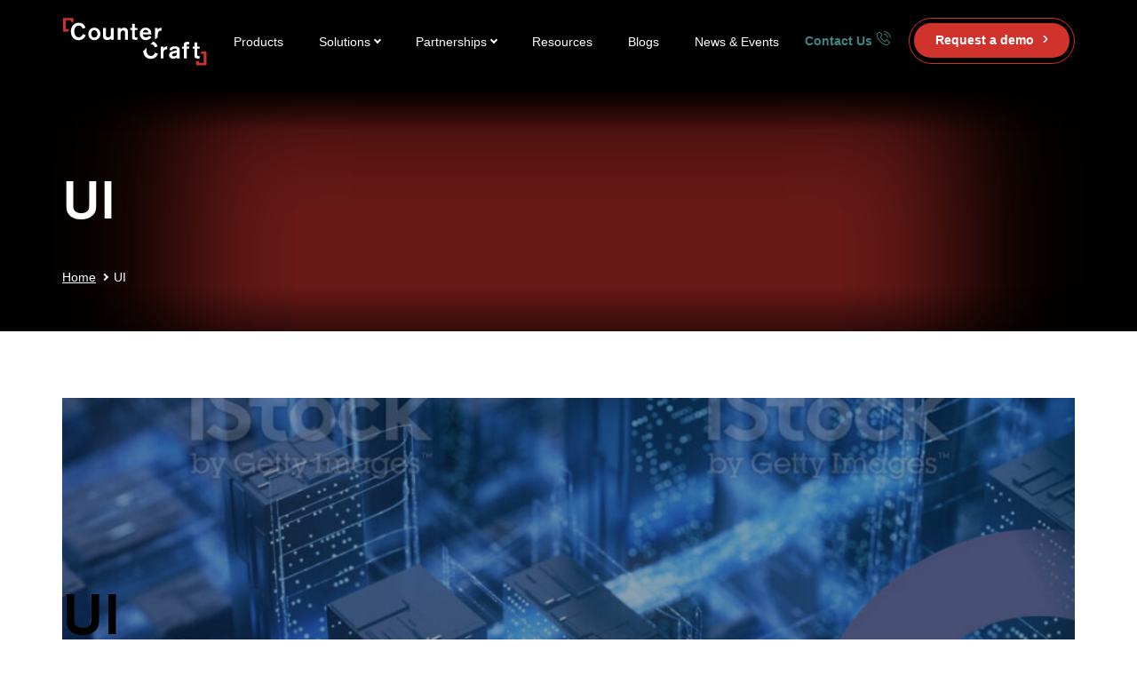

--- FILE ---
content_type: text/html; charset=UTF-8
request_url: https://www.countercraftsec.com/ui-componets/
body_size: 35355
content:
<!doctype html>
<html lang="en-US">
<head><meta charset="UTF-8"><script>if(navigator.userAgent.match(/MSIE|Internet Explorer/i)||navigator.userAgent.match(/Trident\/7\..*?rv:11/i)){var href=document.location.href;if(!href.match(/[?&]nowprocket/)){if(href.indexOf("?")==-1){if(href.indexOf("#")==-1){document.location.href=href+"?nowprocket=1"}else{document.location.href=href.replace("#","?nowprocket=1#")}}else{if(href.indexOf("#")==-1){document.location.href=href+"&nowprocket=1"}else{document.location.href=href.replace("#","&nowprocket=1#")}}}}</script><script>(()=>{class RocketLazyLoadScripts{constructor(){this.v="2.0.4",this.userEvents=["keydown","keyup","mousedown","mouseup","mousemove","mouseover","mouseout","touchmove","touchstart","touchend","touchcancel","wheel","click","dblclick","input"],this.attributeEvents=["onblur","onclick","oncontextmenu","ondblclick","onfocus","onmousedown","onmouseenter","onmouseleave","onmousemove","onmouseout","onmouseover","onmouseup","onmousewheel","onscroll","onsubmit"]}async t(){this.i(),this.o(),/iP(ad|hone)/.test(navigator.userAgent)&&this.h(),this.u(),this.l(this),this.m(),this.k(this),this.p(this),this._(),await Promise.all([this.R(),this.L()]),this.lastBreath=Date.now(),this.S(this),this.P(),this.D(),this.O(),this.M(),await this.C(this.delayedScripts.normal),await this.C(this.delayedScripts.defer),await this.C(this.delayedScripts.async),await this.T(),await this.F(),await this.j(),await this.A(),window.dispatchEvent(new Event("rocket-allScriptsLoaded")),this.everythingLoaded=!0,this.lastTouchEnd&&await new Promise(t=>setTimeout(t,500-Date.now()+this.lastTouchEnd)),this.I(),this.H(),this.U(),this.W()}i(){this.CSPIssue=sessionStorage.getItem("rocketCSPIssue"),document.addEventListener("securitypolicyviolation",t=>{this.CSPIssue||"script-src-elem"!==t.violatedDirective||"data"!==t.blockedURI||(this.CSPIssue=!0,sessionStorage.setItem("rocketCSPIssue",!0))},{isRocket:!0})}o(){window.addEventListener("pageshow",t=>{this.persisted=t.persisted,this.realWindowLoadedFired=!0},{isRocket:!0}),window.addEventListener("pagehide",()=>{this.onFirstUserAction=null},{isRocket:!0})}h(){let t;function e(e){t=e}window.addEventListener("touchstart",e,{isRocket:!0}),window.addEventListener("touchend",function i(o){o.changedTouches[0]&&t.changedTouches[0]&&Math.abs(o.changedTouches[0].pageX-t.changedTouches[0].pageX)<10&&Math.abs(o.changedTouches[0].pageY-t.changedTouches[0].pageY)<10&&o.timeStamp-t.timeStamp<200&&(window.removeEventListener("touchstart",e,{isRocket:!0}),window.removeEventListener("touchend",i,{isRocket:!0}),"INPUT"===o.target.tagName&&"text"===o.target.type||(o.target.dispatchEvent(new TouchEvent("touchend",{target:o.target,bubbles:!0})),o.target.dispatchEvent(new MouseEvent("mouseover",{target:o.target,bubbles:!0})),o.target.dispatchEvent(new PointerEvent("click",{target:o.target,bubbles:!0,cancelable:!0,detail:1,clientX:o.changedTouches[0].clientX,clientY:o.changedTouches[0].clientY})),event.preventDefault()))},{isRocket:!0})}q(t){this.userActionTriggered||("mousemove"!==t.type||this.firstMousemoveIgnored?"keyup"===t.type||"mouseover"===t.type||"mouseout"===t.type||(this.userActionTriggered=!0,this.onFirstUserAction&&this.onFirstUserAction()):this.firstMousemoveIgnored=!0),"click"===t.type&&t.preventDefault(),t.stopPropagation(),t.stopImmediatePropagation(),"touchstart"===this.lastEvent&&"touchend"===t.type&&(this.lastTouchEnd=Date.now()),"click"===t.type&&(this.lastTouchEnd=0),this.lastEvent=t.type,t.composedPath&&t.composedPath()[0].getRootNode()instanceof ShadowRoot&&(t.rocketTarget=t.composedPath()[0]),this.savedUserEvents.push(t)}u(){this.savedUserEvents=[],this.userEventHandler=this.q.bind(this),this.userEvents.forEach(t=>window.addEventListener(t,this.userEventHandler,{passive:!1,isRocket:!0})),document.addEventListener("visibilitychange",this.userEventHandler,{isRocket:!0})}U(){this.userEvents.forEach(t=>window.removeEventListener(t,this.userEventHandler,{passive:!1,isRocket:!0})),document.removeEventListener("visibilitychange",this.userEventHandler,{isRocket:!0}),this.savedUserEvents.forEach(t=>{(t.rocketTarget||t.target).dispatchEvent(new window[t.constructor.name](t.type,t))})}m(){const t="return false",e=Array.from(this.attributeEvents,t=>"data-rocket-"+t),i="["+this.attributeEvents.join("],[")+"]",o="[data-rocket-"+this.attributeEvents.join("],[data-rocket-")+"]",s=(e,i,o)=>{o&&o!==t&&(e.setAttribute("data-rocket-"+i,o),e["rocket"+i]=new Function("event",o),e.setAttribute(i,t))};new MutationObserver(t=>{for(const n of t)"attributes"===n.type&&(n.attributeName.startsWith("data-rocket-")||this.everythingLoaded?n.attributeName.startsWith("data-rocket-")&&this.everythingLoaded&&this.N(n.target,n.attributeName.substring(12)):s(n.target,n.attributeName,n.target.getAttribute(n.attributeName))),"childList"===n.type&&n.addedNodes.forEach(t=>{if(t.nodeType===Node.ELEMENT_NODE)if(this.everythingLoaded)for(const i of[t,...t.querySelectorAll(o)])for(const t of i.getAttributeNames())e.includes(t)&&this.N(i,t.substring(12));else for(const e of[t,...t.querySelectorAll(i)])for(const t of e.getAttributeNames())this.attributeEvents.includes(t)&&s(e,t,e.getAttribute(t))})}).observe(document,{subtree:!0,childList:!0,attributeFilter:[...this.attributeEvents,...e]})}I(){this.attributeEvents.forEach(t=>{document.querySelectorAll("[data-rocket-"+t+"]").forEach(e=>{this.N(e,t)})})}N(t,e){const i=t.getAttribute("data-rocket-"+e);i&&(t.setAttribute(e,i),t.removeAttribute("data-rocket-"+e))}k(t){Object.defineProperty(HTMLElement.prototype,"onclick",{get(){return this.rocketonclick||null},set(e){this.rocketonclick=e,this.setAttribute(t.everythingLoaded?"onclick":"data-rocket-onclick","this.rocketonclick(event)")}})}S(t){function e(e,i){let o=e[i];e[i]=null,Object.defineProperty(e,i,{get:()=>o,set(s){t.everythingLoaded?o=s:e["rocket"+i]=o=s}})}e(document,"onreadystatechange"),e(window,"onload"),e(window,"onpageshow");try{Object.defineProperty(document,"readyState",{get:()=>t.rocketReadyState,set(e){t.rocketReadyState=e},configurable:!0}),document.readyState="loading"}catch(t){console.log("WPRocket DJE readyState conflict, bypassing")}}l(t){this.originalAddEventListener=EventTarget.prototype.addEventListener,this.originalRemoveEventListener=EventTarget.prototype.removeEventListener,this.savedEventListeners=[],EventTarget.prototype.addEventListener=function(e,i,o){o&&o.isRocket||!t.B(e,this)&&!t.userEvents.includes(e)||t.B(e,this)&&!t.userActionTriggered||e.startsWith("rocket-")||t.everythingLoaded?t.originalAddEventListener.call(this,e,i,o):(t.savedEventListeners.push({target:this,remove:!1,type:e,func:i,options:o}),"mouseenter"!==e&&"mouseleave"!==e||t.originalAddEventListener.call(this,e,t.savedUserEvents.push,o))},EventTarget.prototype.removeEventListener=function(e,i,o){o&&o.isRocket||!t.B(e,this)&&!t.userEvents.includes(e)||t.B(e,this)&&!t.userActionTriggered||e.startsWith("rocket-")||t.everythingLoaded?t.originalRemoveEventListener.call(this,e,i,o):t.savedEventListeners.push({target:this,remove:!0,type:e,func:i,options:o})}}J(t,e){this.savedEventListeners=this.savedEventListeners.filter(i=>{let o=i.type,s=i.target||window;return e!==o||t!==s||(this.B(o,s)&&(i.type="rocket-"+o),this.$(i),!1)})}H(){EventTarget.prototype.addEventListener=this.originalAddEventListener,EventTarget.prototype.removeEventListener=this.originalRemoveEventListener,this.savedEventListeners.forEach(t=>this.$(t))}$(t){t.remove?this.originalRemoveEventListener.call(t.target,t.type,t.func,t.options):this.originalAddEventListener.call(t.target,t.type,t.func,t.options)}p(t){let e;function i(e){return t.everythingLoaded?e:e.split(" ").map(t=>"load"===t||t.startsWith("load.")?"rocket-jquery-load":t).join(" ")}function o(o){function s(e){const s=o.fn[e];o.fn[e]=o.fn.init.prototype[e]=function(){return this[0]===window&&t.userActionTriggered&&("string"==typeof arguments[0]||arguments[0]instanceof String?arguments[0]=i(arguments[0]):"object"==typeof arguments[0]&&Object.keys(arguments[0]).forEach(t=>{const e=arguments[0][t];delete arguments[0][t],arguments[0][i(t)]=e})),s.apply(this,arguments),this}}if(o&&o.fn&&!t.allJQueries.includes(o)){const e={DOMContentLoaded:[],"rocket-DOMContentLoaded":[]};for(const t in e)document.addEventListener(t,()=>{e[t].forEach(t=>t())},{isRocket:!0});o.fn.ready=o.fn.init.prototype.ready=function(i){function s(){parseInt(o.fn.jquery)>2?setTimeout(()=>i.bind(document)(o)):i.bind(document)(o)}return"function"==typeof i&&(t.realDomReadyFired?!t.userActionTriggered||t.fauxDomReadyFired?s():e["rocket-DOMContentLoaded"].push(s):e.DOMContentLoaded.push(s)),o([])},s("on"),s("one"),s("off"),t.allJQueries.push(o)}e=o}t.allJQueries=[],o(window.jQuery),Object.defineProperty(window,"jQuery",{get:()=>e,set(t){o(t)}})}P(){const t=new Map;document.write=document.writeln=function(e){const i=document.currentScript,o=document.createRange(),s=i.parentElement;let n=t.get(i);void 0===n&&(n=i.nextSibling,t.set(i,n));const c=document.createDocumentFragment();o.setStart(c,0),c.appendChild(o.createContextualFragment(e)),s.insertBefore(c,n)}}async R(){return new Promise(t=>{this.userActionTriggered?t():this.onFirstUserAction=t})}async L(){return new Promise(t=>{document.addEventListener("DOMContentLoaded",()=>{this.realDomReadyFired=!0,t()},{isRocket:!0})})}async j(){return this.realWindowLoadedFired?Promise.resolve():new Promise(t=>{window.addEventListener("load",t,{isRocket:!0})})}M(){this.pendingScripts=[];this.scriptsMutationObserver=new MutationObserver(t=>{for(const e of t)e.addedNodes.forEach(t=>{"SCRIPT"!==t.tagName||t.noModule||t.isWPRocket||this.pendingScripts.push({script:t,promise:new Promise(e=>{const i=()=>{const i=this.pendingScripts.findIndex(e=>e.script===t);i>=0&&this.pendingScripts.splice(i,1),e()};t.addEventListener("load",i,{isRocket:!0}),t.addEventListener("error",i,{isRocket:!0}),setTimeout(i,1e3)})})})}),this.scriptsMutationObserver.observe(document,{childList:!0,subtree:!0})}async F(){await this.X(),this.pendingScripts.length?(await this.pendingScripts[0].promise,await this.F()):this.scriptsMutationObserver.disconnect()}D(){this.delayedScripts={normal:[],async:[],defer:[]},document.querySelectorAll("script[type$=rocketlazyloadscript]").forEach(t=>{t.hasAttribute("data-rocket-src")?t.hasAttribute("async")&&!1!==t.async?this.delayedScripts.async.push(t):t.hasAttribute("defer")&&!1!==t.defer||"module"===t.getAttribute("data-rocket-type")?this.delayedScripts.defer.push(t):this.delayedScripts.normal.push(t):this.delayedScripts.normal.push(t)})}async _(){await this.L();let t=[];document.querySelectorAll("script[type$=rocketlazyloadscript][data-rocket-src]").forEach(e=>{let i=e.getAttribute("data-rocket-src");if(i&&!i.startsWith("data:")){i.startsWith("//")&&(i=location.protocol+i);try{const o=new URL(i).origin;o!==location.origin&&t.push({src:o,crossOrigin:e.crossOrigin||"module"===e.getAttribute("data-rocket-type")})}catch(t){}}}),t=[...new Map(t.map(t=>[JSON.stringify(t),t])).values()],this.Y(t,"preconnect")}async G(t){if(await this.K(),!0!==t.noModule||!("noModule"in HTMLScriptElement.prototype))return new Promise(e=>{let i;function o(){(i||t).setAttribute("data-rocket-status","executed"),e()}try{if(navigator.userAgent.includes("Firefox/")||""===navigator.vendor||this.CSPIssue)i=document.createElement("script"),[...t.attributes].forEach(t=>{let e=t.nodeName;"type"!==e&&("data-rocket-type"===e&&(e="type"),"data-rocket-src"===e&&(e="src"),i.setAttribute(e,t.nodeValue))}),t.text&&(i.text=t.text),t.nonce&&(i.nonce=t.nonce),i.hasAttribute("src")?(i.addEventListener("load",o,{isRocket:!0}),i.addEventListener("error",()=>{i.setAttribute("data-rocket-status","failed-network"),e()},{isRocket:!0}),setTimeout(()=>{i.isConnected||e()},1)):(i.text=t.text,o()),i.isWPRocket=!0,t.parentNode.replaceChild(i,t);else{const i=t.getAttribute("data-rocket-type"),s=t.getAttribute("data-rocket-src");i?(t.type=i,t.removeAttribute("data-rocket-type")):t.removeAttribute("type"),t.addEventListener("load",o,{isRocket:!0}),t.addEventListener("error",i=>{this.CSPIssue&&i.target.src.startsWith("data:")?(console.log("WPRocket: CSP fallback activated"),t.removeAttribute("src"),this.G(t).then(e)):(t.setAttribute("data-rocket-status","failed-network"),e())},{isRocket:!0}),s?(t.fetchPriority="high",t.removeAttribute("data-rocket-src"),t.src=s):t.src="data:text/javascript;base64,"+window.btoa(unescape(encodeURIComponent(t.text)))}}catch(i){t.setAttribute("data-rocket-status","failed-transform"),e()}});t.setAttribute("data-rocket-status","skipped")}async C(t){const e=t.shift();return e?(e.isConnected&&await this.G(e),this.C(t)):Promise.resolve()}O(){this.Y([...this.delayedScripts.normal,...this.delayedScripts.defer,...this.delayedScripts.async],"preload")}Y(t,e){this.trash=this.trash||[];let i=!0;var o=document.createDocumentFragment();t.forEach(t=>{const s=t.getAttribute&&t.getAttribute("data-rocket-src")||t.src;if(s&&!s.startsWith("data:")){const n=document.createElement("link");n.href=s,n.rel=e,"preconnect"!==e&&(n.as="script",n.fetchPriority=i?"high":"low"),t.getAttribute&&"module"===t.getAttribute("data-rocket-type")&&(n.crossOrigin=!0),t.crossOrigin&&(n.crossOrigin=t.crossOrigin),t.integrity&&(n.integrity=t.integrity),t.nonce&&(n.nonce=t.nonce),o.appendChild(n),this.trash.push(n),i=!1}}),document.head.appendChild(o)}W(){this.trash.forEach(t=>t.remove())}async T(){try{document.readyState="interactive"}catch(t){}this.fauxDomReadyFired=!0;try{await this.K(),this.J(document,"readystatechange"),document.dispatchEvent(new Event("rocket-readystatechange")),await this.K(),document.rocketonreadystatechange&&document.rocketonreadystatechange(),await this.K(),this.J(document,"DOMContentLoaded"),document.dispatchEvent(new Event("rocket-DOMContentLoaded")),await this.K(),this.J(window,"DOMContentLoaded"),window.dispatchEvent(new Event("rocket-DOMContentLoaded"))}catch(t){console.error(t)}}async A(){try{document.readyState="complete"}catch(t){}try{await this.K(),this.J(document,"readystatechange"),document.dispatchEvent(new Event("rocket-readystatechange")),await this.K(),document.rocketonreadystatechange&&document.rocketonreadystatechange(),await this.K(),this.J(window,"load"),window.dispatchEvent(new Event("rocket-load")),await this.K(),window.rocketonload&&window.rocketonload(),await this.K(),this.allJQueries.forEach(t=>t(window).trigger("rocket-jquery-load")),await this.K(),this.J(window,"pageshow");const t=new Event("rocket-pageshow");t.persisted=this.persisted,window.dispatchEvent(t),await this.K(),window.rocketonpageshow&&window.rocketonpageshow({persisted:this.persisted})}catch(t){console.error(t)}}async K(){Date.now()-this.lastBreath>45&&(await this.X(),this.lastBreath=Date.now())}async X(){return document.hidden?new Promise(t=>setTimeout(t)):new Promise(t=>requestAnimationFrame(t))}B(t,e){return e===document&&"readystatechange"===t||(e===document&&"DOMContentLoaded"===t||(e===window&&"DOMContentLoaded"===t||(e===window&&"load"===t||e===window&&"pageshow"===t)))}static run(){(new RocketLazyLoadScripts).t()}}RocketLazyLoadScripts.run()})();</script>
	
	<meta name="viewport" content="width=device-width, initial-scale=1">
	<link rel="profile" href="https://gmpg.org/xfn/11">
	<link rel="apple-touch-icon" sizes="180x180" href="https://www.countercraftsec.com/content/themes/countercraft/static/favicon/apple-touch-icon.png">
	<link rel="icon" type="image/png" sizes="32x32" href="https://www.countercraftsec.com/content/themes/countercraft/static/favicon/favicon-32x32.png">
	<link rel="icon" type="image/png" sizes="16x16" href="https://www.countercraftsec.com/content/themes/countercraft/static/favicon/favicon-16x16.png">
	<link rel="manifest" href="https://www.countercraftsec.com/content/themes/countercraft/static/favicon/site.webmanifest">
	<meta name="msapplication-TileColor" content="#da532c">
	<meta name="theme-color" content="#ffffff">
	
	<link rel="preconnect" href="https://fonts.gstatic.com" crossorigin>
	<meta name='robots' content='noindex, nofollow' />

	<!-- This site is optimized with the Yoast SEO Premium plugin v26.5 (Yoast SEO v26.5) - https://yoast.com/wordpress/plugins/seo/ -->
	<title>UI | CounterCraft</title>
<link crossorigin data-rocket-preload as="font" href="https://www.countercraftsec.com/content/themes/countercraft/static/fonts/berthold-akzidenz-grotesk-be-bold-webfont.woff2" rel="preload">
<link crossorigin data-rocket-preload as="font" href="https://www.countercraftsec.com/content/themes/countercraft/static/fonts/berthold-akzidenz-grotesk-be-medium-webfont.woff2" rel="preload">
<link crossorigin data-rocket-preload as="font" href="https://www.countercraftsec.com/content/themes/countercraft/static/fonts/berthold-akzidenz-grotesk-be-regular-webfont.woff2" rel="preload">
<style id="wpr-usedcss">img:is([sizes=auto i],[sizes^="auto," i]){contain-intrinsic-size:3000px 1500px}img.emoji{display:inline!important;border:none!important;box-shadow:none!important;height:1em!important;width:1em!important;margin:0 .07em!important;vertical-align:-.1em!important;background:0 0!important;padding:0!important}:where(.wp-block-button__link){border-radius:9999px;box-shadow:none;padding:calc(.667em + 2px) calc(1.333em + 2px);text-decoration:none}:root :where(.wp-block-button .wp-block-button__link.is-style-outline),:root :where(.wp-block-button.is-style-outline>.wp-block-button__link){border:2px solid;padding:.667em 1.333em}:root :where(.wp-block-button .wp-block-button__link.is-style-outline:not(.has-text-color)),:root :where(.wp-block-button.is-style-outline>.wp-block-button__link:not(.has-text-color)){color:currentColor}:root :where(.wp-block-button .wp-block-button__link.is-style-outline:not(.has-background)),:root :where(.wp-block-button.is-style-outline>.wp-block-button__link:not(.has-background)){background-color:initial;background-image:none}:where(.wp-block-calendar table:not(.has-background) th){background:#ddd}.wp-block-columns{align-items:normal!important;box-sizing:border-box;display:flex;flex-wrap:wrap!important}@media (min-width:782px){.wp-block-columns{flex-wrap:nowrap!important}}@media (max-width:781px){.wp-block-columns:not(.is-not-stacked-on-mobile)>.wp-block-column{flex-basis:100%!important}}@media (min-width:782px){.wp-block-columns:not(.is-not-stacked-on-mobile)>.wp-block-column{flex-basis:0;flex-grow:1}}:where(.wp-block-columns){margin-bottom:1.75em}:where(.wp-block-columns.has-background){padding:1.25em 2.375em}.wp-block-column{flex-grow:1;min-width:0;overflow-wrap:break-word;word-break:break-word}:where(.wp-block-post-comments input[type=submit]){border:none}.wp-block-cover{align-items:center;background-position:50%;box-sizing:border-box;display:flex;justify-content:center;min-height:430px;overflow:hidden;overflow:clip;padding:1em;position:relative}.wp-block-cover .has-background-dim:not([class*=-background-color]),.wp-block-cover.has-background-dim:not([class*=-background-color]){background-color:#000}.wp-block-cover.has-background-dim:before{background-color:inherit;content:""}.wp-block-cover .wp-block-cover__background,.wp-block-cover.has-background-dim:not(.has-background-gradient):before{bottom:0;left:0;opacity:.5;position:absolute;right:0;top:0}.wp-block-cover .wp-block-cover__background.has-background-dim.has-background-dim-0{opacity:0}.wp-block-cover .wp-block-cover__inner-container{color:inherit;position:relative;width:100%}.wp-block-cover .wp-block-cover__image-background{border:none;bottom:0;box-shadow:none;height:100%;left:0;margin:0;max-height:none;max-width:none;object-fit:cover;outline:0;padding:0;position:absolute;right:0;top:0;width:100%}:where(.wp-block-cover-image:not(.has-text-color)),:where(.wp-block-cover:not(.has-text-color)){color:#fff}:where(.wp-block-cover-image.is-light:not(.has-text-color)),:where(.wp-block-cover.is-light:not(.has-text-color)){color:#000}:root :where(.wp-block-cover h1:not(.has-text-color)),:root :where(.wp-block-cover h2:not(.has-text-color)),:root :where(.wp-block-cover h3:not(.has-text-color)),:root :where(.wp-block-cover h4:not(.has-text-color)),:root :where(.wp-block-cover h5:not(.has-text-color)),:root :where(.wp-block-cover h6:not(.has-text-color)),:root :where(.wp-block-cover p:not(.has-text-color)){color:inherit}body:not(.editor-styles-wrapper) .wp-block-cover:not(.wp-block-cover:has(.wp-block-cover__background+.wp-block-cover__inner-container)) .wp-block-cover__image-background{z-index:0}body:not(.editor-styles-wrapper) .wp-block-cover:not(.wp-block-cover:has(.wp-block-cover__background+.wp-block-cover__inner-container)) .wp-block-cover__background,body:not(.editor-styles-wrapper) .wp-block-cover:not(.wp-block-cover:has(.wp-block-cover__background+.wp-block-cover__inner-container)) .wp-block-cover__inner-container,body:not(.editor-styles-wrapper) .wp-block-cover:not(.wp-block-cover:has(.wp-block-cover__background+.wp-block-cover__inner-container)).has-background-dim:not(.has-background-gradient):before{z-index:1}:where(.wp-block-file){margin-bottom:1.5em}:where(.wp-block-file__button){border-radius:2em;display:inline-block;padding:.5em 1em}:where(.wp-block-file__button):is(a):active,:where(.wp-block-file__button):is(a):focus,:where(.wp-block-file__button):is(a):hover,:where(.wp-block-file__button):is(a):visited{box-shadow:none;color:#fff;opacity:.85;text-decoration:none}.wp-block-group{box-sizing:border-box}:where(.wp-block-group.wp-block-group-is-layout-constrained){position:relative}:root :where(.wp-block-image.is-style-rounded img,.wp-block-image .is-style-rounded img){border-radius:9999px}:where(.wp-block-latest-comments:not([style*=line-height] .wp-block-latest-comments__comment)){line-height:1.1}:where(.wp-block-latest-comments:not([style*=line-height] .wp-block-latest-comments__comment-excerpt p)){line-height:1.8}:root :where(.wp-block-latest-posts.is-grid){padding:0}:root :where(.wp-block-latest-posts.wp-block-latest-posts__list){padding-left:0}ul{box-sizing:border-box}:root :where(.wp-block-list.has-background){padding:1.25em 2.375em}:where(.wp-block-navigation.has-background .wp-block-navigation-item a:not(.wp-element-button)),:where(.wp-block-navigation.has-background .wp-block-navigation-submenu a:not(.wp-element-button)){padding:.5em 1em}:where(.wp-block-navigation .wp-block-navigation__submenu-container .wp-block-navigation-item a:not(.wp-element-button)),:where(.wp-block-navigation .wp-block-navigation__submenu-container .wp-block-navigation-submenu a:not(.wp-element-button)),:where(.wp-block-navigation .wp-block-navigation__submenu-container .wp-block-navigation-submenu button.wp-block-navigation-item__content),:where(.wp-block-navigation .wp-block-navigation__submenu-container .wp-block-pages-list__item button.wp-block-navigation-item__content){padding:.5em 1em}:root :where(p.has-background){padding:1.25em 2.375em}:where(p.has-text-color:not(.has-link-color)) a{color:inherit}:where(.wp-block-post-comments-form) input:not([type=submit]),:where(.wp-block-post-comments-form) textarea{border:1px solid #949494;font-family:inherit;font-size:1em}:where(.wp-block-post-comments-form) input:where(:not([type=submit]):not([type=checkbox])),:where(.wp-block-post-comments-form) textarea{padding:calc(.667em + 2px)}:where(.wp-block-post-excerpt){box-sizing:border-box;margin-bottom:var(--wp--style--block-gap);margin-top:var(--wp--style--block-gap)}.wp-block-post-title{box-sizing:border-box}.wp-block-post-title{word-break:break-word}.wp-block-post-title :where(a){display:inline-block;font-family:inherit;font-size:inherit;font-style:inherit;font-weight:inherit;letter-spacing:inherit;line-height:inherit;text-decoration:inherit}:where(.wp-block-preformatted.has-background){padding:1.25em 2.375em}:where(.wp-block-search__button){border:1px solid #ccc;padding:6px 10px}:where(.wp-block-search__input){font-family:inherit;font-size:inherit;font-style:inherit;font-weight:inherit;letter-spacing:inherit;line-height:inherit;text-transform:inherit}:where(.wp-block-search__button-inside .wp-block-search__inside-wrapper){border:1px solid #949494;box-sizing:border-box;padding:4px}:where(.wp-block-search__button-inside .wp-block-search__inside-wrapper) .wp-block-search__input{border:none;border-radius:0;padding:0 4px}:where(.wp-block-search__button-inside .wp-block-search__inside-wrapper) .wp-block-search__input:focus{outline:0}:where(.wp-block-search__button-inside .wp-block-search__inside-wrapper) :where(.wp-block-search__button){padding:4px 8px}:root :where(.wp-block-separator.is-style-dots){height:auto;line-height:1;text-align:center}:root :where(.wp-block-separator.is-style-dots):before{color:currentColor;content:"···";font-family:serif;font-size:1.5em;letter-spacing:2em;padding-left:2em}:root :where(.wp-block-site-logo.is-style-rounded){border-radius:9999px}:where(.wp-block-social-links:not(.is-style-logos-only)) .wp-social-link{background-color:#f0f0f0;color:#444}:where(.wp-block-social-links:not(.is-style-logos-only)) .wp-social-link-amazon{background-color:#f90;color:#fff}:where(.wp-block-social-links:not(.is-style-logos-only)) .wp-social-link-bandcamp{background-color:#1ea0c3;color:#fff}:where(.wp-block-social-links:not(.is-style-logos-only)) .wp-social-link-behance{background-color:#0757fe;color:#fff}:where(.wp-block-social-links:not(.is-style-logos-only)) .wp-social-link-bluesky{background-color:#0a7aff;color:#fff}:where(.wp-block-social-links:not(.is-style-logos-only)) .wp-social-link-codepen{background-color:#1e1f26;color:#fff}:where(.wp-block-social-links:not(.is-style-logos-only)) .wp-social-link-deviantart{background-color:#02e49b;color:#fff}:where(.wp-block-social-links:not(.is-style-logos-only)) .wp-social-link-discord{background-color:#5865f2;color:#fff}:where(.wp-block-social-links:not(.is-style-logos-only)) .wp-social-link-dribbble{background-color:#e94c89;color:#fff}:where(.wp-block-social-links:not(.is-style-logos-only)) .wp-social-link-dropbox{background-color:#4280ff;color:#fff}:where(.wp-block-social-links:not(.is-style-logos-only)) .wp-social-link-etsy{background-color:#f45800;color:#fff}:where(.wp-block-social-links:not(.is-style-logos-only)) .wp-social-link-facebook{background-color:#0866ff;color:#fff}:where(.wp-block-social-links:not(.is-style-logos-only)) .wp-social-link-fivehundredpx{background-color:#000;color:#fff}:where(.wp-block-social-links:not(.is-style-logos-only)) .wp-social-link-flickr{background-color:#0461dd;color:#fff}:where(.wp-block-social-links:not(.is-style-logos-only)) .wp-social-link-foursquare{background-color:#e65678;color:#fff}:where(.wp-block-social-links:not(.is-style-logos-only)) .wp-social-link-github{background-color:#24292d;color:#fff}:where(.wp-block-social-links:not(.is-style-logos-only)) .wp-social-link-goodreads{background-color:#eceadd;color:#382110}:where(.wp-block-social-links:not(.is-style-logos-only)) .wp-social-link-google{background-color:#ea4434;color:#fff}:where(.wp-block-social-links:not(.is-style-logos-only)) .wp-social-link-gravatar{background-color:#1d4fc4;color:#fff}:where(.wp-block-social-links:not(.is-style-logos-only)) .wp-social-link-instagram{background-color:#f00075;color:#fff}:where(.wp-block-social-links:not(.is-style-logos-only)) .wp-social-link-lastfm{background-color:#e21b24;color:#fff}:where(.wp-block-social-links:not(.is-style-logos-only)) .wp-social-link-linkedin{background-color:#0d66c2;color:#fff}:where(.wp-block-social-links:not(.is-style-logos-only)) .wp-social-link-mastodon{background-color:#3288d4;color:#fff}:where(.wp-block-social-links:not(.is-style-logos-only)) .wp-social-link-medium{background-color:#000;color:#fff}:where(.wp-block-social-links:not(.is-style-logos-only)) .wp-social-link-meetup{background-color:#f6405f;color:#fff}:where(.wp-block-social-links:not(.is-style-logos-only)) .wp-social-link-patreon{background-color:#000;color:#fff}:where(.wp-block-social-links:not(.is-style-logos-only)) .wp-social-link-pinterest{background-color:#e60122;color:#fff}:where(.wp-block-social-links:not(.is-style-logos-only)) .wp-social-link-pocket{background-color:#ef4155;color:#fff}:where(.wp-block-social-links:not(.is-style-logos-only)) .wp-social-link-reddit{background-color:#ff4500;color:#fff}:where(.wp-block-social-links:not(.is-style-logos-only)) .wp-social-link-skype{background-color:#0478d7;color:#fff}:where(.wp-block-social-links:not(.is-style-logos-only)) .wp-social-link-snapchat{background-color:#fefc00;color:#fff;stroke:#000}:where(.wp-block-social-links:not(.is-style-logos-only)) .wp-social-link-soundcloud{background-color:#ff5600;color:#fff}:where(.wp-block-social-links:not(.is-style-logos-only)) .wp-social-link-spotify{background-color:#1bd760;color:#fff}:where(.wp-block-social-links:not(.is-style-logos-only)) .wp-social-link-telegram{background-color:#2aabee;color:#fff}:where(.wp-block-social-links:not(.is-style-logos-only)) .wp-social-link-threads{background-color:#000;color:#fff}:where(.wp-block-social-links:not(.is-style-logos-only)) .wp-social-link-tiktok{background-color:#000;color:#fff}:where(.wp-block-social-links:not(.is-style-logos-only)) .wp-social-link-tumblr{background-color:#011835;color:#fff}:where(.wp-block-social-links:not(.is-style-logos-only)) .wp-social-link-twitch{background-color:#6440a4;color:#fff}:where(.wp-block-social-links:not(.is-style-logos-only)) .wp-social-link-twitter{background-color:#1da1f2;color:#fff}:where(.wp-block-social-links:not(.is-style-logos-only)) .wp-social-link-vimeo{background-color:#1eb7ea;color:#fff}:where(.wp-block-social-links:not(.is-style-logos-only)) .wp-social-link-vk{background-color:#4680c2;color:#fff}:where(.wp-block-social-links:not(.is-style-logos-only)) .wp-social-link-wordpress{background-color:#3499cd;color:#fff}:where(.wp-block-social-links:not(.is-style-logos-only)) .wp-social-link-whatsapp{background-color:#25d366;color:#fff}:where(.wp-block-social-links:not(.is-style-logos-only)) .wp-social-link-x{background-color:#000;color:#fff}:where(.wp-block-social-links:not(.is-style-logos-only)) .wp-social-link-yelp{background-color:#d32422;color:#fff}:where(.wp-block-social-links:not(.is-style-logos-only)) .wp-social-link-youtube{background-color:red;color:#fff}:where(.wp-block-social-links.is-style-logos-only) .wp-social-link{background:0 0}:where(.wp-block-social-links.is-style-logos-only) .wp-social-link svg{height:1.25em;width:1.25em}:where(.wp-block-social-links.is-style-logos-only) .wp-social-link-amazon{color:#f90}:where(.wp-block-social-links.is-style-logos-only) .wp-social-link-bandcamp{color:#1ea0c3}:where(.wp-block-social-links.is-style-logos-only) .wp-social-link-behance{color:#0757fe}:where(.wp-block-social-links.is-style-logos-only) .wp-social-link-bluesky{color:#0a7aff}:where(.wp-block-social-links.is-style-logos-only) .wp-social-link-codepen{color:#1e1f26}:where(.wp-block-social-links.is-style-logos-only) .wp-social-link-deviantart{color:#02e49b}:where(.wp-block-social-links.is-style-logos-only) .wp-social-link-discord{color:#5865f2}:where(.wp-block-social-links.is-style-logos-only) .wp-social-link-dribbble{color:#e94c89}:where(.wp-block-social-links.is-style-logos-only) .wp-social-link-dropbox{color:#4280ff}:where(.wp-block-social-links.is-style-logos-only) .wp-social-link-etsy{color:#f45800}:where(.wp-block-social-links.is-style-logos-only) .wp-social-link-facebook{color:#0866ff}:where(.wp-block-social-links.is-style-logos-only) .wp-social-link-fivehundredpx{color:#000}:where(.wp-block-social-links.is-style-logos-only) .wp-social-link-flickr{color:#0461dd}:where(.wp-block-social-links.is-style-logos-only) .wp-social-link-foursquare{color:#e65678}:where(.wp-block-social-links.is-style-logos-only) .wp-social-link-github{color:#24292d}:where(.wp-block-social-links.is-style-logos-only) .wp-social-link-goodreads{color:#382110}:where(.wp-block-social-links.is-style-logos-only) .wp-social-link-google{color:#ea4434}:where(.wp-block-social-links.is-style-logos-only) .wp-social-link-gravatar{color:#1d4fc4}:where(.wp-block-social-links.is-style-logos-only) .wp-social-link-instagram{color:#f00075}:where(.wp-block-social-links.is-style-logos-only) .wp-social-link-lastfm{color:#e21b24}:where(.wp-block-social-links.is-style-logos-only) .wp-social-link-linkedin{color:#0d66c2}:where(.wp-block-social-links.is-style-logos-only) .wp-social-link-mastodon{color:#3288d4}:where(.wp-block-social-links.is-style-logos-only) .wp-social-link-medium{color:#000}:where(.wp-block-social-links.is-style-logos-only) .wp-social-link-meetup{color:#f6405f}:where(.wp-block-social-links.is-style-logos-only) .wp-social-link-patreon{color:#000}:where(.wp-block-social-links.is-style-logos-only) .wp-social-link-pinterest{color:#e60122}:where(.wp-block-social-links.is-style-logos-only) .wp-social-link-pocket{color:#ef4155}:where(.wp-block-social-links.is-style-logos-only) .wp-social-link-reddit{color:#ff4500}:where(.wp-block-social-links.is-style-logos-only) .wp-social-link-skype{color:#0478d7}:where(.wp-block-social-links.is-style-logos-only) .wp-social-link-snapchat{color:#fff;stroke:#000}:where(.wp-block-social-links.is-style-logos-only) .wp-social-link-soundcloud{color:#ff5600}:where(.wp-block-social-links.is-style-logos-only) .wp-social-link-spotify{color:#1bd760}:where(.wp-block-social-links.is-style-logos-only) .wp-social-link-telegram{color:#2aabee}:where(.wp-block-social-links.is-style-logos-only) .wp-social-link-threads{color:#000}:where(.wp-block-social-links.is-style-logos-only) .wp-social-link-tiktok{color:#000}:where(.wp-block-social-links.is-style-logos-only) .wp-social-link-tumblr{color:#011835}:where(.wp-block-social-links.is-style-logos-only) .wp-social-link-twitch{color:#6440a4}:where(.wp-block-social-links.is-style-logos-only) .wp-social-link-twitter{color:#1da1f2}:where(.wp-block-social-links.is-style-logos-only) .wp-social-link-vimeo{color:#1eb7ea}:where(.wp-block-social-links.is-style-logos-only) .wp-social-link-vk{color:#4680c2}:where(.wp-block-social-links.is-style-logos-only) .wp-social-link-whatsapp{color:#25d366}:where(.wp-block-social-links.is-style-logos-only) .wp-social-link-wordpress{color:#3499cd}:where(.wp-block-social-links.is-style-logos-only) .wp-social-link-x{color:#000}:where(.wp-block-social-links.is-style-logos-only) .wp-social-link-yelp{color:#d32422}:where(.wp-block-social-links.is-style-logos-only) .wp-social-link-youtube{color:red}:root :where(.wp-block-social-links .wp-social-link a){padding:.25em}:root :where(.wp-block-social-links.is-style-logos-only .wp-social-link a){padding:0}:root :where(.wp-block-social-links.is-style-pill-shape .wp-social-link a){padding-left:.6666666667em;padding-right:.6666666667em}.wp-block-spacer{clear:both}:root :where(.wp-block-tag-cloud.is-style-outline){display:flex;flex-wrap:wrap;gap:1ch}:root :where(.wp-block-tag-cloud.is-style-outline a){border:1px solid;font-size:unset!important;margin-right:0;padding:1ch 2ch;text-decoration:none!important}:root :where(.wp-block-table-of-contents){box-sizing:border-box}:where(.wp-block-term-description){box-sizing:border-box;margin-bottom:var(--wp--style--block-gap);margin-top:var(--wp--style--block-gap)}:where(pre.wp-block-verse){font-family:inherit}:root{--wp--preset--font-size--normal:16px;--wp--preset--font-size--huge:42px}.screen-reader-text{border:0;clip-path:inset(50%);height:1px;margin:-1px;overflow:hidden;padding:0;position:absolute;width:1px;word-wrap:normal!important}.screen-reader-text:focus{background-color:#ddd;clip-path:none;color:#444;display:block;font-size:1em;height:auto;left:5px;line-height:normal;padding:15px 23px 14px;text-decoration:none;top:5px;width:auto;z-index:100000}html :where(.has-border-color){border-style:solid}html :where([style*=border-top-color]){border-top-style:solid}html :where([style*=border-right-color]){border-right-style:solid}html :where([style*=border-bottom-color]){border-bottom-style:solid}html :where([style*=border-left-color]){border-left-style:solid}html :where([style*=border-width]){border-style:solid}html :where([style*=border-top-width]){border-top-style:solid}html :where([style*=border-right-width]){border-right-style:solid}html :where([style*=border-bottom-width]){border-bottom-style:solid}html :where([style*=border-left-width]){border-left-style:solid}html :where(img[class*=wp-image-]){height:auto;max-width:100%}:where(figure){margin:0 0 1em}html :where(.is-position-sticky){--wp-admin--admin-bar--position-offset:var(--wp-admin--admin-bar--height,0px)}@media screen and (max-width:600px){html :where(.is-position-sticky){--wp-admin--admin-bar--position-offset:0px}}:root{--wp--preset--aspect-ratio--square:1;--wp--preset--aspect-ratio--4-3:4/3;--wp--preset--aspect-ratio--3-4:3/4;--wp--preset--aspect-ratio--3-2:3/2;--wp--preset--aspect-ratio--2-3:2/3;--wp--preset--aspect-ratio--16-9:16/9;--wp--preset--aspect-ratio--9-16:9/16;--wp--preset--color--black:#000000;--wp--preset--color--cyan-bluish-gray:#abb8c3;--wp--preset--color--white:#ffffff;--wp--preset--color--pale-pink:#f78da7;--wp--preset--color--vivid-red:#cf2e2e;--wp--preset--color--luminous-vivid-orange:#ff6900;--wp--preset--color--luminous-vivid-amber:#fcb900;--wp--preset--color--light-green-cyan:#7bdcb5;--wp--preset--color--vivid-green-cyan:#00d084;--wp--preset--color--pale-cyan-blue:#8ed1fc;--wp--preset--color--vivid-cyan-blue:#0693e3;--wp--preset--color--vivid-purple:#9b51e0;--wp--preset--gradient--vivid-cyan-blue-to-vivid-purple:linear-gradient(135deg,rgba(6, 147, 227, 1) 0%,rgb(155, 81, 224) 100%);--wp--preset--gradient--light-green-cyan-to-vivid-green-cyan:linear-gradient(135deg,rgb(122, 220, 180) 0%,rgb(0, 208, 130) 100%);--wp--preset--gradient--luminous-vivid-amber-to-luminous-vivid-orange:linear-gradient(135deg,rgba(252, 185, 0, 1) 0%,rgba(255, 105, 0, 1) 100%);--wp--preset--gradient--luminous-vivid-orange-to-vivid-red:linear-gradient(135deg,rgba(255, 105, 0, 1) 0%,rgb(207, 46, 46) 100%);--wp--preset--gradient--very-light-gray-to-cyan-bluish-gray:linear-gradient(135deg,rgb(238, 238, 238) 0%,rgb(169, 184, 195) 100%);--wp--preset--gradient--cool-to-warm-spectrum:linear-gradient(135deg,rgb(74, 234, 220) 0%,rgb(151, 120, 209) 20%,rgb(207, 42, 186) 40%,rgb(238, 44, 130) 60%,rgb(251, 105, 98) 80%,rgb(254, 248, 76) 100%);--wp--preset--gradient--blush-light-purple:linear-gradient(135deg,rgb(255, 206, 236) 0%,rgb(152, 150, 240) 100%);--wp--preset--gradient--blush-bordeaux:linear-gradient(135deg,rgb(254, 205, 165) 0%,rgb(254, 45, 45) 50%,rgb(107, 0, 62) 100%);--wp--preset--gradient--luminous-dusk:linear-gradient(135deg,rgb(255, 203, 112) 0%,rgb(199, 81, 192) 50%,rgb(65, 88, 208) 100%);--wp--preset--gradient--pale-ocean:linear-gradient(135deg,rgb(255, 245, 203) 0%,rgb(182, 227, 212) 50%,rgb(51, 167, 181) 100%);--wp--preset--gradient--electric-grass:linear-gradient(135deg,rgb(202, 248, 128) 0%,rgb(113, 206, 126) 100%);--wp--preset--gradient--midnight:linear-gradient(135deg,rgb(2, 3, 129) 0%,rgb(40, 116, 252) 100%);--wp--preset--font-size--small:13px;--wp--preset--font-size--medium:20px;--wp--preset--font-size--large:36px;--wp--preset--font-size--x-large:42px;--wp--preset--spacing--20:0.44rem;--wp--preset--spacing--30:0.67rem;--wp--preset--spacing--40:1rem;--wp--preset--spacing--50:1.5rem;--wp--preset--spacing--60:2.25rem;--wp--preset--spacing--70:3.38rem;--wp--preset--spacing--80:5.06rem;--wp--preset--shadow--natural:6px 6px 9px rgba(0, 0, 0, .2);--wp--preset--shadow--deep:12px 12px 50px rgba(0, 0, 0, .4);--wp--preset--shadow--sharp:6px 6px 0px rgba(0, 0, 0, .2);--wp--preset--shadow--outlined:6px 6px 0px -3px rgba(255, 255, 255, 1),6px 6px rgba(0, 0, 0, 1);--wp--preset--shadow--crisp:6px 6px 0px rgba(0, 0, 0, 1)}:where(.is-layout-flex){gap:.5em}:where(.is-layout-grid){gap:.5em}body .is-layout-flex{display:flex}.is-layout-flex{flex-wrap:wrap;align-items:center}.is-layout-flex>:is(*,div){margin:0}.has-small-font-size{font-size:var(--wp--preset--font-size--small)!important}.has-medium-font-size{font-size:var(--wp--preset--font-size--medium)!important}.has-x-large-font-size{font-size:var(--wp--preset--font-size--x-large)!important}:where(.wp-block-post-template.is-layout-flex){gap:1.25em}:where(.wp-block-post-template.is-layout-grid){gap:1.25em}:where(.wp-block-columns.is-layout-flex){gap:2em}:where(.wp-block-columns.is-layout-grid){gap:2em}:root :where(.wp-block-pullquote){font-size:1.5em;line-height:1.6}#cookie-notice,#cookie-notice .cn-button:not(.cn-button-custom){font-family:-apple-system,BlinkMacSystemFont,Arial,Roboto,"Helvetica Neue",sans-serif;font-weight:400;font-size:13px;text-align:center}#cookie-notice{position:fixed;min-width:100%;height:auto;z-index:100000;letter-spacing:0;line-height:20px;left:0}#cookie-notice,#cookie-notice *{-webkit-box-sizing:border-box;-moz-box-sizing:border-box;box-sizing:border-box}#cookie-notice.cn-animated{-webkit-animation-duration:.5s!important;animation-duration:.5s!important;-webkit-animation-fill-mode:both;animation-fill-mode:both}#cookie-notice .cookie-notice-container{display:block}#cookie-notice.cookie-notice-hidden .cookie-notice-container{display:none}.cn-position-bottom{bottom:0}.cookie-notice-container{padding:15px 30px;text-align:center;width:100%;z-index:2}.cn-close-icon{position:absolute;right:15px;top:50%;margin-top:-10px;width:15px;height:15px;opacity:.5;padding:10px;outline:0;cursor:pointer}.cn-close-icon:hover{opacity:1}.cn-close-icon:after,.cn-close-icon:before{position:absolute;content:' ';height:15px;width:2px;top:3px;background-color:grey}.cn-close-icon:before{transform:rotate(45deg)}.cn-close-icon:after{transform:rotate(-45deg)}#cookie-notice .cn-revoke-cookie{margin:0}#cookie-notice .cn-button{margin:0 0 0 10px;display:inline-block}#cookie-notice .cn-button:not(.cn-button-custom){letter-spacing:.25px;margin:0 0 0 10px;text-transform:none;display:inline-block;cursor:pointer;touch-action:manipulation;white-space:nowrap;outline:0;box-shadow:none;text-shadow:none;border:none;-webkit-border-radius:3px;-moz-border-radius:3px;border-radius:3px;text-decoration:none;padding:8.5px 10px;line-height:1;color:inherit}.cn-text-container{margin:0 0 6px}.cn-buttons-container,.cn-text-container{display:inline-block}#cookie-notice.cookie-notice-visible.cn-effect-fade,#cookie-notice.cookie-revoke-visible.cn-effect-fade{-webkit-animation-name:fadeIn;animation-name:fadeIn}#cookie-notice.cn-effect-fade{-webkit-animation-name:fadeOut;animation-name:fadeOut}@-webkit-keyframes fadeIn{from{opacity:0}to{opacity:1}}@keyframes fadeIn{from{opacity:0}to{opacity:1}}@-webkit-keyframes fadeOut{from{opacity:1}to{opacity:0}}@media all and (max-width:480px){.cookie-notice-container{padding:15px 25px}}.no-js .owl-carousel{display:block}@keyframes fadeOut{from{opacity:1}to{opacity:0}0%{opacity:1}100%{opacity:0}}.owl-height{transition:height .5s ease-in-out}@media screen and (min-width:767px){footer.main .footer-bottom{opacity:1!important}}@font-face{font-display:swap;font-family:berthold_akzidenz_grotesk_bRg;src:url("https://www.countercraftsec.com/content/themes/countercraft/static/fonts/berthold-akzidenz-grotesk-be-bold-webfont.woff2") format("woff2"),url("https://www.countercraftsec.com/content/themes/countercraft/static/fonts/berthold-akzidenz-grotesk-be-bold-webfont.woff") format("woff");font-weight:700;font-style:normal}@font-face{font-display:swap;font-family:berthold_akzidenz_grotesk_bRg;src:url("https://www.countercraftsec.com/content/themes/countercraft/static/fonts/berthold-akzidenz-grotesk-be-medium-webfont.woff2") format("woff2"),url("https://www.countercraftsec.com/content/themes/countercraft/static/fonts/berthold-akzidenz-grotesk-be-medium-webfont.woff") format("woff");font-weight:500;font-style:normal}@font-face{font-display:swap;font-family:berthold_akzidenz_grotesk_bRg;src:url("https://www.countercraftsec.com/content/themes/countercraft/static/fonts/berthold-akzidenz-grotesk-be-regular-webfont.woff2") format("woff2"),url("https://www.countercraftsec.com/content/themes/countercraft/static/fonts/berthold-akzidenz-grotesk-be-regular-webfont.woff") format("woff");font-weight:400;font-style:normal}.container{width:100%;margin-left:auto;margin-right:auto;position:relative;max-width:1140px;padding-left:16px;padding-right:16px}.cpt-ovh{width:100%;overflow:hidden}.component.component-padded{padding:32px 0}.component{position:relative}.component .shape{z-index:1}.wysiwyg-copy figure{margin-bottom:32px}@media only screen and (min-width:767px){.container{padding-left:50px;padding-right:50px;max-width:1240px}.component.component-padded{padding:45px 0}.wysiwyg-copy figure:last-child{margin-bottom:0}}.ivanim-fade,.mod-hero h1,.mod-hero h2,.mod-hero p{opacity:0}.js-anim-children--slidefade>div,.js-anim-children-a--slidefade a{opacity:0}.ie button,.ie input,.ie select,.ie textarea{border:0}button{font-family:Arial,sans-serif}p{font-family:Arial,sans-serif;margin:0;margin-bottom:1em;font-style:normal;font-weight:400;line-height:150%;font-size:16px}p b,p strong{font-weight:700}p a{text-decoration:none;color:inherit}#page{font-family:Arial,sans-serif;line-height:1.5;font-weight:500;color:#000;font-size:16px;font-size:1rem}@media only screen and (min-width:1200px){p{font-size:18px}#page{font-size:18px;font-size:1.125rem}}.h2 b,.h2 strong,h1 b,h1 strong,h2 b,h2 strong,h3 b,h3 strong{color:#cf332b;font-weight:inherit}.h2:has(+.h3,+h3),h2:has(+.h3,+h3){margin-bottom:.1em}h1{font-family:berthold_akzidenz_grotesk_bRg,sans-serif;font-weight:500;margin:0;margin-bottom:1em;line-height:1.25;font-size:30px;font-size:1.875rem}h1 span,h1 strong{font-weight:700}@media only screen and (min-width:1024px){.component.component-padded{padding:75px 0}h1{font-size:64px;font-size:4rem}}.h2,h2{font-family:berthold_akzidenz_grotesk_bRg,sans-serif;font-weight:500;margin:0;margin-bottom:.5em;line-height:100%;font-size:32px;font-size:2rem}.h2 b,.h2 strong,h2 b,h2 strong{font-weight:inherit}@media only screen and (min-width:767px){.h2,h2{font-size:42px;font-size:2.625rem}}@media only screen and (min-width:1024px){.h2,h2{font-size:62px;font-size:3.875rem}}@media only screen and (min-width:1200px){.h2,h2{font-size:86px;font-size:5.375rem}}h3{font-family:berthold_akzidenz_grotesk_bRg,sans-serif;font-weight:500;margin:0;margin-bottom:.5em;line-height:1.2;font-size:24px;font-size:1.5rem}@media only screen and (min-width:767px){h3{font-size:32px;font-size:2rem}.page-hero .breacrumb{position:absolute;bottom:0;left:0;width:50%;padding-bottom:50px}}@media only screen and (min-width:1200px){h3{font-size:48px;font-size:3rem}}.wysiwyg-copy ul{margin-left:20px}.zi1{z-index:1;position:relative}.skin-dark{color:#fff}.bg-black{background-color:#000;color:#fff}.page-hero .breacrumb{z-index:2;padding-top:0;color:#fff}.page-hero .breacrumb a{color:#fff}.page-hero .breacrumb a:after{border-top-color:#fff;border-right-color:#fff}.page-hero .breacrumb a:hover{color:#fff;text-decoration:none}.breacrumb{z-index:1;color:#cf332b;font-size:80%;padding-top:32px;padding-bottom:32px}.breacrumb a{text-decoration:underline;text-underline-offset:2px;color:#cf332b}.breacrumb a:hover{color:#cf332b;text-decoration:none}.breacrumb a:after{content:"";display:inline-block;width:6px;height:6px;border-top:2px solid #cf332b;border-right:2px solid #cf332b;-webkit-transform:rotate(45deg);transform:rotate(45deg);margin-left:7px;margin-right:3px;position:relative;top:-2px}.breacrumb span b{font-weight:400}@media print{footer.main,header.main{display:none!important}.container{padding:0!important}article,section{margin:0!important;padding:0!important}*{color:#000!important}}.lazyload{position:relative;background-color:#cf332b;-webkit-transition:background-color .3s ease-in;transition:background-color .3s ease-in}.lazyload [data-src]{-webkit-transition:opacity .3s ease-in;transition:opacity .3s ease-in;opacity:0;will-change:opacity}.lazyload .content{position:absolute;top:0;left:0;right:0;bottom:0}.lazyload.loaded{background-color:transparent;-webkit-transition-delay:.3s;transition-delay:.3s}.lazyload.loaded [data-src]{opacity:1}.hidden{display:none}.cta:after,.cta:before,body{-webkit-transition:250ms cubic-bezier(.025,.03,0,1);transition:all 250ms cubic-bezier(.025,.03,0,1);-webkit-transition-timing-function:cubic-bezier(0.025,0.03,0,1);transition-timing-function:cubic-bezier(0.025,0.03,0,1)}.screen-reader-text{clip:rect(1px,1px,1px,1px);height:1px;overflow:hidden;position:absolute!important;width:1px}img{border:0}:root{-ms-overflow-style:-ms-autohiding-scrollbar;-webkit-text-size-adjust:100%;-moz-text-size-adjust:100%;-ms-text-size-adjust:100%;text-size-adjust:100%}input[type=number]{width:auto}progress{display:inline-block}::-webkit-input-placeholder{color:#9fa5a7}::-moz-placeholder{color:#9fa5a7}*,::after,::before{-webkit-box-sizing:inherit;box-sizing:inherit;text-decoration:inherit}*{color:inherit;font-family:inherit;font-size:inherit;font-style:inherit;line-height:inherit}*,::after,::before{border-width:0}*{margin:0;padding:0}:root{-webkit-box-sizing:border-box;box-sizing:border-box;cursor:default;font-family:sans-serif;line-height:1.5em;text-rendering:optimizeLegibility;vertical-align:top}button,input,select,textarea{background:0 0}input{min-height:1.5em}nav ul{list-style:none}select{-moz-appearance:none;-webkit-appearance:none}select::-ms-expand{display:none}select::-ms-value{color:currentColor}table{border-collapse:collapse;border-spacing:0}textarea{resize:vertical}::-moz-selection{background-color:#1b8836;color:#fff;text-shadow:none}::selection{background-color:#1b8836;color:#fff;text-shadow:none}@media screen{[hidden~=screen]{display:inherit}[hidden~=screen]:not(:active):not(:focus):not(:target){clip:rect(0 0 0 0)!important;position:absolute!important}}.slick-slider{position:relative;display:block;-webkit-box-sizing:border-box;box-sizing:border-box;-webkit-touch-callout:none;-webkit-user-select:none;-moz-user-select:none;-ms-user-select:none;user-select:none;-ms-touch-action:pan-y;touch-action:pan-y;-webkit-tap-highlight-color:transparent}.slide{display:none}.slick-initialized .slide{display:block}.slick-list{position:relative;overflow:hidden;display:block;margin:0;padding:0}.slick-list:focus{outline:0}.slick-list.dragging{cursor:pointer;cursor:hand}.slick-slider .slick-list,.slick-slider .slick-track{-webkit-transform:translate3d(0,0,0);transform:translate3d(0,0,0)}.slick-track{position:relative;left:0;top:0;display:block;margin-left:auto;margin-right:auto}.slick-track:after,.slick-track:before{content:"";display:table}.slick-track:after{clear:both}.slick-loading .slick-track{visibility:hidden}.slick-slide{float:left;height:100%;min-height:1px;display:none}.slick-slide img{display:block}.slick-slide.slick-loading img{display:none}.slick-slide.dragging img{pointer-events:none}.slick-initialized .slick-slide{display:block}.slick-loading .slick-slide{visibility:hidden}.slick-vertical .slick-slide{display:block;height:auto;border:1px solid transparent}.slick-arrow.slick-hidden{display:none}.slick-next,.slick-prev{width:40px;height:40px;position:absolute;cursor:pointer;z-index:10;opacity:1;margin-top:-20px;top:50%;border:2px solid #fff;border-radius:50%}.slick-next:focus,.slick-prev:focus{outline:0}.slick-next:hover:after,.slick-next:hover:before,.slick-prev:hover:after,.slick-prev:hover:before{opacity:.6}.slick-next:before,.slick-prev:before{border-style:solid;border-width:2px 2px 0 0;border-color:#fff;content:"";border-radius:2px;display:inline-block;height:16px;width:16px;position:absolute;z-index:10;-webkit-transform:rotate(-45deg);transform:rotate(-45deg);vertical-align:top;opacity:1;-webkit-transform:rotate(-135deg);transform:rotate(-135deg);left:13px;top:10px}.slide figcaption{display:none}.slick-prev{left:15px}.slick-next{-webkit-transform:rotate(180deg);transform:rotate(180deg);right:15px}@media only screen and (min-width:1400px){.slick-prev{left:50px}.slick-next{right:50px}}.slick-disabled{opacity:.2;cursor:default}.slick-dots li{outline:0;cursor:pointer;display:inline-block!important;margin:0 5px!important;margin-left:auto;margin-right:auto;-webkit-transition:.1s ease-in-out;transition:all .1s ease-in-out;position:relative;width:11px}.slick-dots li:after{content:"";display:block;border:1px solid #fff;position:absolute;top:0;border-radius:50%;width:10px;height:10px}@media only screen and (min-width:767px){.slick-next,.slick-prev{width:60px;height:60px;margin-top:-30px}.slick-next:before,.slick-prev:before{left:23px;top:20px;height:16px;width:16px}.slick-dots li{width:16px}.slick-dots li:after{border-width:2px;height:16px;width:16px}}.slick-dots li a,.slick-dots li button{text-indent:-999em;width:10px;height:10px;overflow:hidden;outline:0}.slick-dots li button{border:0!important;padding:0!important;-webkit-box-shadow:none!important;box-shadow:none!important;background:0 0!important}.slick-dots li.slick-active:after,.slick-dots li:hover:after{background-color:#fff}.slick-dots{position:absolute;left:0;right:0;text-align:center;padding-left:15px;padding-right:15px;bottom:30px}.skin-dark .slick-dots li:after{border-color:#fff}.skin-dark .slick-dots li.slick-active:after,.skin-dark .slick-dots li:hover:after{border-color:#cf332b;background-color:#cf332b}.skin-light .slick-dots li:after{border-color:#000}.skin-light .slick-dots li.slick-active:after,.skin-light .slick-dots li:hover:after{border-color:#cf332b;background-color:#cf332b}html{line-height:1.15;-webkit-text-size-adjust:100%}body{margin:0}a{background-color:transparent}b,strong{font-weight:bolder}img{border-style:none}button,input,optgroup,select,textarea{font-family:inherit;font-size:100%;line-height:1.15;margin:0}button,input{overflow:visible}button,select{text-transform:none}[type=button]::-moz-focus-inner,[type=reset]::-moz-focus-inner,[type=submit]::-moz-focus-inner,button::-moz-focus-inner{border-style:none;padding:0}[type=button]:-moz-focusring,[type=reset]:-moz-focusring,[type=submit]:-moz-focusring,button:-moz-focusring{outline:ButtonText dotted 1px}fieldset{padding:.35em .75em .625em}legend{-webkit-box-sizing:border-box;box-sizing:border-box;color:inherit;display:table;max-width:100%;padding:0;white-space:normal}progress{vertical-align:baseline}textarea{overflow:auto}[type=checkbox],[type=radio]{-webkit-box-sizing:border-box;box-sizing:border-box;padding:0}[type=number]::-webkit-inner-spin-button,[type=number]::-webkit-outer-spin-button{height:auto}::-webkit-file-upload-button{-webkit-appearance:button;font:inherit}template{display:none}[hidden]{display:none}*,::after,::before{-webkit-box-sizing:inherit;box-sizing:inherit}html{-webkit-box-sizing:border-box;box-sizing:border-box}body,button,input,optgroup,select,textarea{color:#404040;font-family:-apple-system,BlinkMacSystemFont,"Segoe UI",Roboto,Oxygen-Sans,Ubuntu,Cantarell,"Helvetica Neue",sans-serif;font-size:1rem;line-height:1.5}h1,h2,h3{clear:both}em,i{font-style:italic}body{background:#fff}ul{margin:0 0 1.5em 3em}ul{list-style:disc}li>ul{margin-bottom:0;margin-left:1.5em}iframe,object{max-width:100%}img{height:auto;max-width:100%}figure{margin:1em 0}table{margin:0 0 1.5em;width:100%}a{color:#4169e1}a:active,a:focus,a:hover{color:#191970}a:focus{outline:dotted thin}a:active,a:hover{outline:0}textarea{width:100%}.page,.post{margin:0 0 1.5em}.gallery{margin-bottom:1.5em;display:grid;grid-gap:1.5em}.screen-reader-text{border:0;clip:rect(1px,1px,1px,1px);-webkit-clip-path:inset(50%);clip-path:inset(50%);height:1px;margin:-1px;overflow:hidden;padding:0;position:absolute!important;width:1px;word-wrap:normal!important}.screen-reader-text:focus{background-color:#f1f1f1;border-radius:3px;-webkit-box-shadow:0 0 2px 2px rgba(0,0,0,.6);box-shadow:0 0 2px 2px rgba(0,0,0,.6);clip:auto!important;-webkit-clip-path:none;clip-path:none;color:#21759b;display:block;font-size:.875rem;font-weight:700;height:auto;left:5px;line-height:normal;padding:15px 23px 14px;text-decoration:none;top:5px;width:auto;z-index:100000}.hamburger{padding:15px;display:inline-block;cursor:pointer;-webkit-transition-property:opacity,-webkit-filter;transition-property:opacity,-webkit-filter;transition-property:opacity,filter;transition-property:opacity,filter,-webkit-filter;-webkit-transition-duration:.15s;transition-duration:.15s;-webkit-transition-timing-function:linear;transition-timing-function:linear;font:inherit;color:inherit;text-transform:none;background-color:transparent;border:0;margin:0;overflow:visible}.hamburger:hover{-webkit-filter:opacity(100%);filter:opacity(100%)}.hamburger.is-active:hover{-webkit-filter:opacity(100%);filter:opacity(100%)}.hamburger.is-active .hamburger-inner,.hamburger.is-active .hamburger-inner::after,.hamburger.is-active .hamburger-inner::before{background-color:#fff}.hamburger-box{width:20px;height:16px;display:inline-block;position:relative}.hamburger-inner{display:block;top:50%;margin-top:-1px}.hamburger-inner,.hamburger-inner::after,.hamburger-inner::before{width:20px;height:2px;background-color:#fff;border-radius:0;position:absolute;-webkit-transition-property:-webkit-transform;transition-property:-webkit-transform;transition-property:transform;transition-property:transform,-webkit-transform;-webkit-transition-duration:.15s;transition-duration:.15s;-webkit-transition-timing-function:ease;transition-timing-function:ease}.hamburger-inner::after,.hamburger-inner::before{content:"";display:block}.hamburger-inner::before{width:20px;top:-7px}.hamburger-inner::after{width:20px;bottom:-7px}.hamburger--spin .hamburger-inner{-webkit-transition-duration:.22s;transition-duration:.22s;-webkit-transition-timing-function:cubic-bezier(0.55,0.055,0.675,0.19);transition-timing-function:cubic-bezier(0.55,0.055,0.675,0.19)}.hamburger--spin .hamburger-inner::before{right:0;-webkit-transition:top .1s ease-in .25s,opacity .1s ease-in;transition:top .1s .25s ease-in,opacity .1s ease-in}.hamburger--spin .hamburger-inner::after{right:0;-webkit-transition:bottom .1s ease-in .25s,-webkit-transform .22s cubic-bezier(.55,.055,.675,.19);transition:bottom .1s .25s ease-in,-webkit-transform .22s cubic-bezier(.55,.055,.675,.19);transition:bottom .1s .25s ease-in,transform .22s cubic-bezier(.55,.055,.675,.19);transition:bottom .1s .25s ease-in,transform .22s cubic-bezier(.55,.055,.675,.19),-webkit-transform .22s cubic-bezier(.55,.055,.675,.19)}.hamburger--spin.is-active .hamburger-inner{-webkit-transform:rotate(225deg);transform:rotate(225deg);-webkit-transition-delay:.12s;transition-delay:.12s;-webkit-transition-timing-function:cubic-bezier(0.215,0.61,0.355,1);transition-timing-function:cubic-bezier(0.215,0.61,0.355,1)}.hamburger--spin.is-active .hamburger-inner::before{width:20px;top:0;opacity:0;-webkit-transition:top .1s ease-out,opacity .1s ease-out .12s;transition:top .1s ease-out,opacity .1s .12s ease-out}.hamburger--spin.is-active .hamburger-inner::after{width:20px;bottom:0;-webkit-transform:rotate(-90deg);transform:rotate(-90deg);-webkit-transition:bottom .1s ease-out,-webkit-transform .22s cubic-bezier(.215,.61,.355,1) .12s;transition:bottom .1s ease-out,-webkit-transform .22s .12s cubic-bezier(.215,.61,.355,1);transition:bottom .1s ease-out,transform .22s .12s cubic-bezier(.215,.61,.355,1);transition:bottom .1s ease-out,transform .22s .12s cubic-bezier(.215,.61,.355,1),-webkit-transform .22s .12s cubic-bezier(.215,.61,.355,1)}.mfp-bg{top:0;left:0;width:100%;height:100%;z-index:942;overflow:hidden;position:fixed;background:#0b0b0b;opacity:1}.mfp-wrap{top:0;left:0;width:100%;height:100%;z-index:943;position:fixed;outline:0!important;-webkit-backface-visibility:hidden}.mfp-container{text-align:center;position:absolute;width:100%;height:100%;left:0;top:0;padding:0 30px;-webkit-box-sizing:border-box;box-sizing:border-box}@media only screen and (min-width:767px){.mfp-container{padding:0 84px}}.mfp-container:before{content:"";display:inline-block;height:100%;vertical-align:middle}.mfp-align-top .mfp-container:before{display:none}.mfp-ajax-cur{cursor:progress}.mfp-zoom-out-cur{cursor:-webkit-zoom-out;cursor:zoom-out}.mfp-arrow,.mfp-close,.mfp-counter{-webkit-user-select:none;-moz-user-select:none;-ms-user-select:none;user-select:none}.mfp-loading.mfp-figure{display:none}button.mfp-arrow,button.mfp-close{overflow:visible;cursor:pointer;background:0 0;border:0;-webkit-appearance:none;display:block;outline:0;padding:0;z-index:946;-webkit-box-shadow:none;box-shadow:none;-ms-touch-action:manipulation;touch-action:manipulation}button::-moz-focus-inner{padding:0;border:0}button.mfp-close{width:44px;height:44px;line-height:44px;position:absolute;right:0;top:-50px;text-decoration:none;text-align:center;opacity:.95;padding:0 0 18px 10px!important;color:#fff!important;font-style:normal;line-height:1!important;font-size:50px!important;font-family:Arial,Baskerville,monospace!important}button.mfp-close svg{width:30px;height:30px;pointer-events:none}.mfp-close:focus,.mfp-close:hover{opacity:1}.mfp-close-btn-in .mfp-close{color:#fff}.mfp-counter{position:absolute;top:0;right:0;color:#ccc;font-size:12px;line-height:18px;white-space:nowrap}.mfp-arrow{position:absolute;opacity:.65;margin:0;top:50%;margin-top:-55px;padding:0;width:90px;height:110px;-webkit-tap-highlight-color:transparent}.mfp-arrow:active{margin-top:-54px}.mfp-arrow:focus,.mfp-arrow:hover{opacity:1}.mfp-arrow:after,.mfp-arrow:before{content:"";display:block;width:0;height:0;position:absolute;left:0;top:0;margin-top:35px;margin-left:35px;border:inset transparent}.mfp-arrow:after{border-top-width:13px;border-bottom-width:13px;top:8px}.mfp-arrow:before{border-top-width:21px;border-bottom-width:21px;opacity:.7}.mfp-iframe-scaler{width:100%;height:0;overflow:hidden;padding-top:56.25%}.mfp-iframe-scaler iframe{position:absolute;display:block;top:0;left:0;width:100%;height:100%;background:#000}img.mfp-img{width:auto;max-width:100%;height:auto;display:block;line-height:0;-webkit-box-sizing:border-box;box-sizing:border-box;padding:40px 0;margin:0 auto}.mfp-figure{line-height:0}.mfp-figure:after{content:"";position:absolute;left:0;top:40px;bottom:40px;display:block;right:0;width:auto;height:auto;z-index:-1;-webkit-box-shadow:0 0 8px rgba(0,0,0,.6);box-shadow:0 0 8px rgba(0,0,0,.6);background:#444}.mfp-figure figure{margin:0}.mfp-bottom-bar{margin-top:-36px;position:absolute;top:100%;left:0;width:100%;cursor:auto}.mfp-title{text-align:left;line-height:18px;color:#f3f3f3;word-wrap:break-word;padding-right:36px}@media all and (max-width:900px){.cookie-notice-container #cn-notice-buttons,.cookie-notice-container #cn-notice-text{display:block}#cookie-notice .cn-button{margin:0 5px 5px}.mfp-arrow{-webkit-transform:scale(.75);transform:scale(.75)}.mfp-container{padding-left:23px;padding-right:23px}}footer.main{width:100%;font-family:Arial,sans-serif;background-color:#000;color:#fff;padding-top:37px;padding-bottom:37px}footer.main .footer-content{position:relative}footer.main .shape{z-index:2;left:80%;top:190px;width:35%}footer.main .shape svg{width:100%;-webkit-transform:translateX(0) translateY(0);transform:translateX(0) translateY(0)}footer.main .footer-statement{font-family:berthold_akzidenz_grotesk_bRg,sans-serif;font-weight:700;font-size:30px;line-height:1.2}@media only screen and (min-width:767px){footer.main{padding-bottom:46px;padding-top:97px}footer.main .shape{width:271px;left:auto;right:calc(100% + 32px);top:5%}footer.main .footer-top{display:-webkit-box;display:-ms-flexbox;display:flex;-webkit-box-pack:justify;-ms-flex-pack:justify;justify-content:space-between}footer.main .footer-statement{font-size:36px}}footer.main .footer-statement b,footer.main .footer-statement strong{font-weight:700;display:block;color:#cf332b}footer.main .footer-logo{width:189px;display:none}@media only screen and (min-width:1024px){footer.main .footer-statement{font-size:48px;max-width:50%}footer.main .footer-logo{display:block}}footer.main .footer-nav{font-weight:700;font-size:14px;overflow:hidden;display:-webkit-box;display:-ms-flexbox;display:flex;-ms-flex-wrap:wrap;flex-wrap:wrap}@media only screen and (min-width:1024px){footer.main .footer-nav{margin-bottom:50px;font-size:15px;-webkit-box-pack:end;-ms-flex-pack:end;justify-content:flex-end}.main-menu{display:none}}footer.main .footer-nav a{font-size:inherit;color:#fff;font-weight:400;line-height:1.5;text-decoration:none}footer.main .footer-nav a:hover{text-decoration:underline;text-underline-offset:2px}footer.main .footer-nav .footer-nav-col{margin-bottom:20px;width:50%}footer.main .footer-social{margin-bottom:20px}@media only screen and (min-width:767px){footer.main .footer-nav .footer-nav-col{float:left;margin-right:45px;width:auto}footer.main .footer-bottom{display:-webkit-box;display:-ms-flexbox;display:flex;-webkit-box-pack:justify;-ms-flex-pack:justify;justify-content:space-between}footer.main .footer-social{-webkit-box-ordinal-group:2;-ms-flex-order:1;order:1;margin-bottom:0}}footer.main .footer-social ul{display:-webkit-box;display:-ms-flexbox;display:flex}footer.main .footer-social ul li{display:block}footer.main .footer-social ul li a{display:block;margin-right:30px;width:21px}footer.main .footer-social ul li a img{width:100%;display:block}footer.main .footer-legals{font-size:14px;margin-bottom:20px}footer.main .footer-legals a{font-size:inherit;color:#fff;font-weight:400;line-height:1.5;text-underline-offset:2px;text-decoration:none}footer.main .footer-legals a:hover{text-decoration:underline}footer.main .footer-legals a:after{display:inline-block;content:" | ";margin-left:10px;margin-right:5px}footer.main .footer-legals a:last-child:after{content:"";margin:0}footer.main .footer-logo-mobile{display:block;width:189px}.main-menu{position:fixed;z-index:5;top:0;left:0;right:0;bottom:0;width:100%;height:100%;opacity:0;-webkit-transition:opacity .3s;transition:opacity .3s ease;pointer-events:none;text-align:left}.main-menu.is-active{pointer-events:auto;opacity:1}.main-menu.is-active .main-menu__inner{opacity:1;-webkit-transform:translateX(0);transform:translateX(0)}.main-menu__overlay{background-color:rgba(0,0,0,.55);position:fixed;width:100%;height:100%;top:0;left:0;right:0;bottom:0}.main-menu__inner{-webkit-transform:translateX(100%);transform:translateX(100%);-webkit-transition:-webkit-transform .3s;transition:-webkit-transform .3s ease;transition:transform .3s ease;transition:transform .3s ease,-webkit-transform .3s ease;position:relative;z-index:2;background-color:#000;padding:20px;width:100%;overflow:auto;margin-left:auto;padding-top:100px;height:100%}@media only screen and (min-width:767px){footer.main .footer-legals{-webkit-box-ordinal-group:3;-ms-flex-order:2;order:2;margin-bottom:0}footer.main .footer-logo-mobile{display:none}.main-menu__inner{width:320px;padding-left:40px;padding-right:40px}.main-menu a{text-align:left}}.main-menu li{margin-bottom:5px}.main-menu li ul a{font-size:100%}.main-menu li ul li{position:relative}.main-menu li ul li:before{content:"";width:4px;height:4px;background-color:#fff;display:block;position:absolute;top:9px;left:-12px}.main-menu li li{margin-bottom:5px;border-radius:10px}.main-menu li li a{font-weight:400}.main-menu .actions a{margin-bottom:20px}.main-menu .actions .contact{color:#3d8782}.main-menu .actions .cta{display:inline-block}.main-menu a{display:block;line-height:1.5;color:#fff;text-decoration:none;position:relative;font-size:24px;font-size:1.5rem}.main-menu a:hover{text-decoration:none;color:#cf332b}.cta{position:relative;display:inline-block;border:1px solid #cf332b;padding:5px;border-radius:40px;font-family:Arial,sans-serif;font-size:18px;font-weight:700;line-height:170%;cursor:pointer;text-decoration:none}.cta span{display:block;padding:8px 24px;border-radius:40px;background-color:#cf332b;color:#fff}.cta span svg{margin-left:8px}.cta:after,.cta:before{display:block;opacity:0;content:"";position:absolute}.cta:before{top:-2px;left:-2px;right:-2px;bottom:-2px;border:6px solid #cf332b;-webkit-filter:blur(2px);filter:blur(2px);border-radius:40px;z-index:0}.cta:after{top:0;left:0;right:0;bottom:0;border:2px solid #fff;-webkit-filter:blur(1px);filter:blur(1px);border-radius:40px;z-index:1}.cta.is-active,.cta:focus,.cta:hover{text-decoration:none!important;border-color:transparent}.cta.is-active:after,.cta.is-active:before,.cta:focus:after,.cta:focus:before,.cta:hover:after,.cta:hover:before{opacity:1}.cta svg{position:relative;top:-1px}.cta.cta--smaller{font-size:14px;line-height:170%;height:52px}.cta.cta--smaller svg{margin-left:6px}.cta.cta--tag{border-radius:0 10px 0 10px}.cta.cta--tag span{background-color:transparent;color:#000;line-height:120%}.cta.cta--tag:after,.cta.cta--tag:before{border-radius:0 10px 0 10px}.cta.cta--tag.is-active span,.cta.cta--tag:hover span{color:#cf332b}.skin-light .cta:after{border:2px solid #fff}.skin-dark .cta:after{border:2px solid #000}.shape{position:absolute;pointer-events:none}.shape img,.shape svg{-webkit-transform:translateX(-50%) translateY(-50%);transform:translateX(-50%) translateY(-50%)}.page-hero{padding-top:96px;position:relative}.page-hero:after,.page-hero:before{z-index:1;content:"";height:50px;position:absolute;left:0;right:0;width:100%;display:none}.page-hero:before{top:96px;background:-webkit-gradient(linear,left top,left bottom,from(#000),to(rgba(0,0,0,0)));background:linear-gradient(180deg,#000 0,rgba(0,0,0,0) 100%)}.page-hero:after{bottom:0;background:-webkit-gradient(linear,left bottom,left top,from(#000),to(rgba(0,0,0,0)));background:linear-gradient(0,#000 0,rgba(0,0,0,0) 100%);opacity:.5}.page-hero .page-hero__bg{position:absolute;left:0;right:0;bottom:0;top:0;overflow:hidden;text-align:center}.page-hero .page-hero__bg:after{content:"";-webkit-box-shadow:0 0 130px 130px rgba(207,51,43,.5);box-shadow:0 0 130px 130px rgba(207,51,43,.5);background-color:rgba(207,51,43,.5);position:absolute;bottom:0;left:0;right:0;width:50%;height:50%;margin:0 auto;display:block}.page-hero .page-hero__cols{position:relative;z-index:2}.page-hero .page-hero__copy{position:relative;z-index:4;text-align:center;padding:40px 0}.page-hero .page-hero__copy .container{position:relative;z-index:1}.page-hero.layout-copy-left .shape{z-index:3}.page-hero.layout-copy-left .page-hero__copy{position:relative;z-index:3;text-align:left}.page-hero.layout-copy-left h1{margin-bottom:.3em}.page-hero.layout-copy-left .slick-dots{bottom:-40px}.platform-infographic{position:relative}.industrie-carousel-tags{display:none}@media only screen and (min-width:767px){.page-hero:after,.page-hero:before{display:block}.page-hero .page-hero__copy{padding:100px 0}.page-hero.layout-copy-left .page-hero__cols{display:-webkit-box;display:-ms-flexbox;display:flex;-webkit-box-pack:justify;-ms-flex-pack:justify;justify-content:space-between}.page-hero.layout-copy-left .page-hero__copy{-webkit-box-ordinal-group:2;-ms-flex-order:1;order:1;width:calc(50% - 20px)}.page-hero.layout-copy-left .slick-dots{right:-60px;top:50%;left:auto;bottom:auto;-webkit-transform:translateY(-50%);transform:translateY(-50%);display:block}.page-hero.layout-copy-left .slick-dots li{display:block!important}.industrie-carousel-tags{display:block}}.testimonial-authors-item{cursor:pointer;background:#fff;-webkit-box-shadow:0 0 50px 0 rgba(61,135,130,.4);box-shadow:0 0 50px 0 rgba(61,135,130,.4);display:-webkit-box;display:-ms-flexbox;display:flex;padding:25px 17px;display:none}.testimonial-authors-item:first-child{border-radius:0 0 0 20px}.testimonial-authors-item:last-child{border-radius:0 0 20px 0}.testimonial-authors-item.is-active{display:-webkit-box;display:-ms-flexbox;display:flex}@media only screen and (min-width:767px){.testimonial-authors-item{display:-webkit-box;display:-ms-flexbox;display:flex;opacity:.2;-webkit-box-flex:1;-ms-flex-positive:1;flex-grow:1;margin:0 15px}.testimonial-authors-item.is-active{opacity:1}}.testimonial-authors-item img{display:block;-o-object-fit:cover;object-fit:cover;width:100%;height:100%}.tab-nav{list-style:none;padding:0;margin:0;border-bottom:1px solid #ddd;display:-webkit-box;display:-ms-flexbox;display:flex}.tab-nav li{display:block;position:relative}.tab-nav li a{text-decoration:none;color:#fff;padding-right:20px;padding-left:20px;display:block;padding-top:10px;padding-bottom:10px;font-weight:700}.tab-nav li a:after{content:"";position:absolute;bottom:-1px;background-color:#cf332b;height:1px;width:0;z-index:1;-webkit-transition:width .2s linear;transition:width .2s linear}.tab-nav li:first-child a:after{right:0}.tab-nav li:nth-child(2) a:after{left:0}.tab-nav li.is-active a{color:#cf332b}.tab-nav li.is-active a:after{width:100%}.tab-content{display:none}.tab-content.is-active{display:block}.event-item{width:100%;padding-top:20px;padding-bottom:20px;border-bottom:1px solid #fff}@media only screen and (min-width:767px){.event-item{display:-webkit-box;display:-ms-flexbox;display:flex;-webkit-box-pack:justify;-ms-flex-pack:justify;justify-content:space-between}}.event-item:last-child{border-bottom:0;padding-bottom:0}.cta-popup{position:fixed;bottom:20px;right:20px;max-width:565px;z-index:3;-webkit-transition:.4s;transition:all .4s ease}.cta-popup.is-hidden{-webkit-transform:translateY(150%);transform:translateY(150%);pointer-events:none}.cta-popup__close{position:absolute;top:10px;right:10px;cursor:pointer;-webkit-transition:.4s;transition:all .4s ease;width:40px;height:40px;display:-webkit-box;display:-ms-flexbox;display:flex;text-align:center;-webkit-box-orient:vertical;-webkit-box-direction:normal;-ms-flex-direction:column;flex-direction:column;-webkit-box-pack:center;-ms-flex-pack:center;justify-content:center}.cta-popup__close svg{-ms-flex-item-align:center;align-self:center;display:block}.mod-sliderfullscreen--hero{background-color:#000;margin-bottom:0;overflow:hidden}.mod-sliderfullscreen--hero .slide{height:80vh}header.main{position:fixed;top:0;left:0;width:100%;z-index:6;text-align:center;font-weight:400;color:#fff;font-size:14px}header.main>div{position:relative}header.main:before{content:"";position:absolute;display:block;top:0;left:0;right:0;bottom:0;-webkit-transition:opacity .5s;transition:opacity .5s ease;background:#000}header.main nav{padding-top:20px;padding-bottom:20px;position:relative;display:-webkit-box;display:-ms-flexbox;display:flex;-webkit-box-pack:justify;-ms-flex-pack:justify;justify-content:space-between}header.main nav a{line-height:2;color:#fff;position:relative}header.main nav a:hover{text-decoration:underline;text-underline-offset:2px}header.main nav .contact{color:#3d8782;font-weight:700;line-height:170%;-ms-flex-item-align:center;align-self:center;display:block}@media only screen and (min-width:1024px){.page-hero.layout-copy-left h1{font-size:59px}header.main nav .contact{margin-right:10px}}header.main nav .actions{display:none}header.main nav ul{-ms-flex-item-align:center;align-self:center;display:none}header.main nav ul li{display:block;position:relative;margin-right:20px}@media only screen and (min-width:1024px){header.main nav .actions{display:-webkit-box;display:-ms-flexbox;display:flex}header.main nav ul{display:-webkit-box;display:-ms-flexbox;display:flex}header.main nav ul li{margin-right:5px}}@media only screen and (min-width:1200px){.mod-sliderfullscreen--hero{max-height:70vh;min-height:590px}.mod-sliderfullscreen--hero .slide{height:70vh;min-height:590px}header.main nav .contact{margin-right:20px}header.main nav ul li{margin-right:30px}}@media only screen and (min-width:1400px){header.main nav ul li{margin-right:35px}}header.main nav ul li:last-child{margin-right:0}header.main nav ul li a{padding:5px;text-decoration:none}header.main nav ul li>ul{position:absolute;top:100%;left:-10px;background-color:#fff;display:none;margin-left:0;border-radius:0 10px;border-bottom:2px solid #cf332b;min-width:164px;overflow:hidden}header.main nav ul li>ul li{margin-right:0;display:block;text-align:left}header.main nav ul li>ul li.red{background-color:#cf332b}header.main nav ul li>ul li.red a{color:#fff}header.main nav ul li>ul a{display:block;line-height:1;color:#000;padding:12px 15px}header.main nav ul li.menu-item-has-children>a:after{position:relative;margin-left:5px;top:-3.5px;content:"";width:6px;height:6px;border-left:1.5px solid #fff;border-bottom:1.5px solid #fff;-webkit-transform:rotate(-45deg);transform:rotate(-45deg);display:inline-block}header.main nav ul li:hover ul{display:block}header.main nav .logo{text-align:left;display:block;width:163px}@media only screen and (min-width:1024px){header.main nav .logo{width:130px}}@media only screen and (min-width:1200px){header.main nav .logo{width:163px}}header.main nav .logo svg{width:100%;height:auto;display:block}header.main nav .logo [target=_blank]{text-decoration:underline}header.main nav .logo [target=_blank]:hover{text-decoration:none}header.main .toggleMenu{position:absolute;width:60px;height:55px;z-index:15;will-change:transform;-webkit-transition:-webkit-transform .3s;transition:-webkit-transform .3s;transition:transform .3s;transition:transform .3s,-webkit-transform .3s;top:10px;outline:0;right:0;display:block}.menu-open header.main:before{opacity:.3}@media only screen and (min-width:1024px){header.main .toggleMenu{display:none}.menu-open header.main:before{opacity:1}}@media only screen and (min-width:630px){.menu-open .logo{opacity:1}}body,html{height:100%;margin:0;padding:0;text-align:center}body{height:auto}#page{padding:0;margin:0 auto;min-height:100%;font-family:Arial,sans-serif;font-weight:500;color:#000;margin-left:auto;text-align:left;margin-right:auto;-webkit-font-smoothing:antialiased;-moz-osx-font-smoothing:grayscale;height:100%;overflow-x:hidden;max-width:100vw}a{outline:0;color:#000}img{height:auto;max-width:100%;display:block}strong{font-weight:inherit}figure,li,ul{margin:0;padding:0}html{scroll-behavior:smooth}body.noscroll{overflow:hidden}.hide{display:none}.cls-1{fill:#1d1d1b}.wp-container-core-group-is-layout-78e725e8>.alignfull{margin-right:calc(0px * -1);margin-left:calc(0px * -1)}.wp-container-core-group-is-layout-aa2e0bbe{flex-wrap:nowrap}.wp-container-core-columns-is-layout-9d6595d7{flex-wrap:nowrap}</style>
	<meta property="og:locale" content="en_US" />
	<meta property="og:type" content="article" />
	<meta property="og:title" content="UI" />
	<meta property="og:description" content="Link button Button slim Button big Extra Small Small Medium Large Extra Large Big Extra Small Small Medium Large Extra Large Big Extra Small Small Medium Large Extra Large Big Big" />
	<meta property="og:url" content="https://www.countercraftsec.com/ui-componets/" />
	<meta property="og:site_name" content="CounterCraft" />
	<meta property="article:publisher" content="https://es-es.facebook.com/pages/category/Internet-Company/CounterCraft-206123406537454/" />
	<meta property="article:modified_time" content="2023-05-30T21:49:39+00:00" />
	<meta property="og:image" content="https://www.countercraftsec.com/resources/2023/02/industry_hero.jpg" />
	<meta name="twitter:card" content="summary_large_image" />
	<meta name="twitter:site" content="@countercraftsec" />
	<meta name="twitter:label1" content="Est. reading time" />
	<meta name="twitter:data1" content="1 minute" />
	<script type="application/ld+json" class="yoast-schema-graph">{"@context":"https://schema.org","@graph":[{"@type":"WebPage","@id":"https://www.countercraftsec.com/ui-componets/","url":"https://www.countercraftsec.com/ui-componets/","name":"UI | CounterCraft","isPartOf":{"@id":"https://www.countercraftsec.com/#website"},"primaryImageOfPage":{"@id":"https://www.countercraftsec.com/ui-componets/#primaryimage"},"image":{"@id":"https://www.countercraftsec.com/ui-componets/#primaryimage"},"thumbnailUrl":"https://www.countercraftsec.com/resources/2023/02/industry_hero.jpg","datePublished":"2023-02-10T09:59:04+00:00","dateModified":"2023-05-30T21:49:39+00:00","breadcrumb":{"@id":"https://www.countercraftsec.com/ui-componets/#breadcrumb"},"inLanguage":"en-US","potentialAction":[{"@type":"ReadAction","target":["https://www.countercraftsec.com/ui-componets/"]}]},{"@type":"ImageObject","inLanguage":"en-US","@id":"https://www.countercraftsec.com/ui-componets/#primaryimage","url":"https://www.countercraftsec.com/resources/2023/02/industry_hero.jpg","contentUrl":"https://www.countercraftsec.com/resources/2023/02/industry_hero.jpg","width":1920,"height":740},{"@type":"BreadcrumbList","@id":"https://www.countercraftsec.com/ui-componets/#breadcrumb","itemListElement":[{"@type":"ListItem","position":1,"name":"Home","item":"https://www.countercraftsec.com/"},{"@type":"ListItem","position":2,"name":"UI"}]},{"@type":"WebSite","@id":"https://www.countercraftsec.com/#website","url":"https://www.countercraftsec.com/","name":"CounterCraft","description":"Going beyond detection","publisher":{"@id":"https://www.countercraftsec.com/#organization"},"alternateName":"countercraftsec","potentialAction":[{"@type":"SearchAction","target":{"@type":"EntryPoint","urlTemplate":"https://www.countercraftsec.com/?s={search_term_string}"},"query-input":{"@type":"PropertyValueSpecification","valueRequired":true,"valueName":"search_term_string"}}],"inLanguage":"en-US"},{"@type":"Organization","@id":"https://www.countercraftsec.com/#organization","name":"CounterCraft","url":"https://www.countercraftsec.com/","logo":{"@type":"ImageObject","inLanguage":"en-US","@id":"https://www.countercraftsec.com/#/schema/logo/image/","url":"https://www.countercraftsec.com/resources/2023/02/Counter-Craft-Logo-Black.png","contentUrl":"https://www.countercraftsec.com/resources/2023/02/Counter-Craft-Logo-Black.png","width":890,"height":249,"caption":"CounterCraft"},"image":{"@id":"https://www.countercraftsec.com/#/schema/logo/image/"},"sameAs":["https://es-es.facebook.com/pages/category/Internet-Company/CounterCraft-206123406537454/","https://x.com/countercraftsec","https://www.youtube.com/channel/UC8K9LWBDhx_6mnwpGbLHQuQ","https://www.linkedin.com/company/countercraft"]}]}</script>
	<!-- / Yoast SEO Premium plugin. -->


<link rel='dns-prefetch' href='//js-eu1.hs-scripts.com' />
<link rel='dns-prefetch' href='//www.googletagmanager.com' />

<link rel="alternate" title="oEmbed (JSON)" type="application/json+oembed" href="https://www.countercraftsec.com/wp-json/oembed/1.0/embed?url=https%3A%2F%2Fwww.countercraftsec.com%2Fui-componets%2F" />
<link rel="alternate" title="oEmbed (XML)" type="text/xml+oembed" href="https://www.countercraftsec.com/wp-json/oembed/1.0/embed?url=https%3A%2F%2Fwww.countercraftsec.com%2Fui-componets%2F&#038;format=xml" />
<style id='wp-img-auto-sizes-contain-inline-css' type='text/css'></style>
<style id='wp-emoji-styles-inline-css' type='text/css'></style>
<style id='wp-block-library-inline-css' type='text/css'></style>
<style id='classic-theme-styles-inline-css' type='text/css'></style>





<style id='rocket-lazyload-inline-css' type='text/css'>
.rll-youtube-player{position:relative;padding-bottom:56.23%;height:0;overflow:hidden;max-width:100%;}.rll-youtube-player:focus-within{outline: 2px solid currentColor;outline-offset: 5px;}.rll-youtube-player iframe{position:absolute;top:0;left:0;width:100%;height:100%;z-index:100;background:0 0}.rll-youtube-player img{bottom:0;display:block;left:0;margin:auto;max-width:100%;width:100%;position:absolute;right:0;top:0;border:none;height:auto;-webkit-transition:.4s all;-moz-transition:.4s all;transition:.4s all}.rll-youtube-player img:hover{-webkit-filter:brightness(75%)}.rll-youtube-player .play{height:100%;width:100%;left:0;top:0;position:absolute;background:var(--wpr-bg-f8a381e2-d2a1-470e-93d4-ff9c4d5e6247) no-repeat center;background-color: transparent !important;cursor:pointer;border:none;}
/*# sourceURL=rocket-lazyload-inline-css */
</style>


<script type="rocketlazyloadscript" data-rocket-type="text/javascript" id="cookie-notice-front-js-before">
/* <![CDATA[ */
var cnArgs = {"ajaxUrl":"https:\/\/www.countercraftsec.com\/wp-admin\/admin-ajax.php","nonce":"047a9939d9","hideEffect":"fade","position":"bottom","onScroll":false,"onScrollOffset":100,"onClick":false,"cookieName":"cookie_notice_accepted","cookieTime":2592000,"cookieTimeRejected":2592000,"globalCookie":false,"redirection":false,"cache":true,"revokeCookies":false,"revokeCookiesOpt":"automatic"};

//# sourceURL=cookie-notice-front-js-before
/* ]]> */
</script>
<script type="rocketlazyloadscript" data-rocket-type="text/javascript" data-rocket-src="https://www.countercraftsec.com/content/plugins/cookie-notice/js/front.min.js?ver=2.5.10" id="cookie-notice-front-js" data-rocket-defer defer></script>
<script type="rocketlazyloadscript" data-rocket-type="text/javascript" data-rocket-src="https://www.countercraftsec.com/wp-includes/js/jquery/jquery.min.js?ver=3.7.1" id="jquery-core-js" data-rocket-defer defer></script>
<script type="rocketlazyloadscript" data-rocket-type="text/javascript" data-rocket-src="https://www.countercraftsec.com/wp-includes/js/jquery/jquery-migrate.min.js?ver=3.4.1" id="jquery-migrate-js" data-rocket-defer defer></script>
<link rel="EditURI" type="application/rsd+xml" title="RSD" href="https://www.countercraftsec.com/xmlrpc.php?rsd" />
<link rel='shortlink' href='https://www.countercraftsec.com/?p=823' />
<meta name="generator" content="Site Kit by Google 1.167.0" />			<!-- DO NOT COPY THIS SNIPPET! Start of Page Analytics Tracking for HubSpot WordPress plugin v11.3.33-->
			<script type="rocketlazyloadscript" class="hsq-set-content-id" data-content-id="standard-page">
				var _hsq = _hsq || [];
				_hsq.push(["setContentType", "standard-page"]);
			</script>
			<!-- DO NOT COPY THIS SNIPPET! End of Page Analytics Tracking for HubSpot WordPress plugin -->
			
<!-- Google Tag Manager snippet added by Site Kit -->
<script type="rocketlazyloadscript" data-rocket-type="text/javascript">
/* <![CDATA[ */

			( function( w, d, s, l, i ) {
				w[l] = w[l] || [];
				w[l].push( {'gtm.start': new Date().getTime(), event: 'gtm.js'} );
				var f = d.getElementsByTagName( s )[0],
					j = d.createElement( s ), dl = l != 'dataLayer' ? '&l=' + l : '';
				j.async = true;
				j.src = 'https://www.googletagmanager.com/gtm.js?id=' + i + dl;
				f.parentNode.insertBefore( j, f );
			} )( window, document, 'script', 'dataLayer', 'GTM-P866DGF' );
			
/* ]]> */
</script>

<!-- End Google Tag Manager snippet added by Site Kit -->
<link rel="icon" href="https://www.countercraftsec.com/resources/cropped-CounterCraft-Favicon-1-32x32.png" sizes="32x32" />
<link rel="icon" href="https://www.countercraftsec.com/resources/cropped-CounterCraft-Favicon-1-192x192.png" sizes="192x192" />
<link rel="apple-touch-icon" href="https://www.countercraftsec.com/resources/cropped-CounterCraft-Favicon-1-180x180.png" />
<meta name="msapplication-TileImage" content="https://www.countercraftsec.com/resources/cropped-CounterCraft-Favicon-1-270x270.png" />
		<style type="text/css" id="wp-custom-css"></style>
		<noscript><style id="rocket-lazyload-nojs-css">.rll-youtube-player, [data-lazy-src]{display:none !important;}</style></noscript>	
	<script type="rocketlazyloadscript" data-minify="1" data-rocket-src="https://www.countercraftsec.com/content/cache/min/1/wp-content/themes/countercraft/static/js/main.js?ver=1766485863" data-rocket-defer defer></script>
	
	<script type="rocketlazyloadscript">
		(function (c, s, q, u, a, r, e) {
			c.hj=c.hj||function(){(c.hj.q=c.hj.q||[]).push(arguments)};
			c._hjSettings = { hjid: a };
			r = s.getElementsByTagName('head')[0];
			e = s.createElement('script');
			e.async = true;
			e.src = q + c._hjSettings.hjid + u;
			r.appendChild(e);
		})(window, document, 'https://static.hj.contentsquare.net/c/csq-', '.js', 6581271);
	</script>
<style id="wpr-lazyload-bg-container"></style><style id="wpr-lazyload-bg-exclusion"></style>
<noscript>
<style id="wpr-lazyload-bg-nostyle">.rll-youtube-player .play{--wpr-bg-f8a381e2-d2a1-470e-93d4-ff9c4d5e6247: url('https://www.countercraftsec.com/content/plugins/wp-rocket/assets/img/youtube.png');}</style>
</noscript>
<script type="application/javascript">const rocket_pairs = [{"selector":".rll-youtube-player .play","style":".rll-youtube-player .play{--wpr-bg-f8a381e2-d2a1-470e-93d4-ff9c4d5e6247: url('https:\/\/www.countercraftsec.com\/content\/plugins\/wp-rocket\/assets\/img\/youtube.png');}","hash":"f8a381e2-d2a1-470e-93d4-ff9c4d5e6247","url":"https:\/\/www.countercraftsec.com\/content\/plugins\/wp-rocket\/assets\/img\/youtube.png"}]; const rocket_excluded_pairs = [];</script></head>

<body class="wp-singular page-template-default page page-id-823 wp-custom-logo wp-theme-countercraft cookies-not-set">
<!-- Google Tag Manager (noscript) --> <noscript><iframe sr="https://www.googletagmanager.com/ns.html?id=GTM-WGSP2VRG" height="O" width="0" style="display: none;visibility: hidden"></iframe></noscript> <!-- End Google Tag Manager (noscript) -->


		<!-- Google Tag Manager (noscript) snippet added by Site Kit -->
		<noscript>
			<iframe src="https://www.googletagmanager.com/ns.html?id=GTM-P866DGF" height="0" width="0" style="display:none;visibility:hidden"></iframe>
		</noscript>
		<!-- End Google Tag Manager (noscript) snippet added by Site Kit -->
			<div id="page">
		<a href="#content" class="screen-reader-text">Skip to content</a>

		<header class="main">
	<div class="container">
		<nav class="skin-dark">
			<div class="logo">
								<a href="https://www.countercraftsec.com/" class="logo">
					<span class="screen-reader-text">CounterCraft</span>
					<img width="164" height="54" src="data:image/svg+xml,%3Csvg%20xmlns='http://www.w3.org/2000/svg'%20viewBox='0%200%20164%2054'%3E%3C/svg%3E" alt="Logo CounterCraft" data-lazy-src="https://www.countercraftsec.com/resources/logo.svg"><noscript><img width="164" height="54" src="https://www.countercraftsec.com/resources/logo.svg" alt="Logo CounterCraft"></noscript>
				</a>
			</div>

			<ul id="menu-top-menu" class="nav-menu nav-menu--left"><li id="menu-item-20872" class="menu-item menu-item-type-post_type menu-item-object-page menu-item-20872"><a href="https://www.countercraftsec.com/products/">Products</a></li>
<li id="menu-item-22283" class="menu-item menu-item-type-post_type menu-item-object-page menu-item-has-children menu-item-22283"><a href="https://www.countercraftsec.com/solutions/">Solutions</a>
<ul class="sub-menu">
	<li id="menu-item-22779" class="menu-item menu-item-type-post_type menu-item-object-page menu-item-22779"><a href="https://www.countercraftsec.com/use-cases/">Use Cases</a></li>
	<li id="menu-item-22280" class="menu-item menu-item-type-post_type menu-item-object-page menu-item-22280"><a href="https://www.countercraftsec.com/solutions/">Industries</a></li>
</ul>
</li>
<li id="menu-item-23083" class="menu-item menu-item-type-post_type menu-item-object-page menu-item-has-children menu-item-23083"><a href="https://www.countercraftsec.com/reseller-partners/">Partnerships</a>
<ul class="sub-menu">
	<li id="menu-item-21987" class="menu-item menu-item-type-custom menu-item-object-custom menu-item-21987"><a href="/reseller-partners/">Reseller Partners</a></li>
	<li id="menu-item-21988" class="menu-item menu-item-type-custom menu-item-object-custom menu-item-21988"><a href="/mssp-partners/">MSSP Partners</a></li>
	<li id="menu-item-21986" class="red menu-item menu-item-type-post_type menu-item-object-page menu-item-21986"><a href="https://www.countercraftsec.com/register-a-deal/">Register a Deal</a></li>
</ul>
</li>
<li id="menu-item-21626" class="menu-item menu-item-type-custom menu-item-object-custom menu-item-21626"><a href="/resources/">Resources</a></li>
<li id="menu-item-20868" class="menu-item menu-item-type-post_type menu-item-object-page menu-item-20868"><a href="https://www.countercraftsec.com/blogs/">Blogs</a></li>
<li id="menu-item-21582" class="menu-item menu-item-type-post_type menu-item-object-page menu-item-21582"><a href="https://www.countercraftsec.com/news-events/">News &#038; Events</a></li>
</ul>
			<div class="actions">
								<a href="https://www.countercraftsec.com/contact/" class="contact">Contact Us <i><svg width="17" height="16" viewBox="0 0 17 16" fill="none" xmlns="http://www.w3.org/2000/svg">
					<path d="M13.4147 9.91137C13.0871 9.5703 12.692 9.38795 12.2733 9.38795C11.8579 9.38795 11.4594 9.56693 11.1184 9.90799L10.0513 10.9717C9.96346 10.9244 9.87566 10.8805 9.79123 10.8366C9.66966 10.7759 9.55485 10.7185 9.45692 10.6577C8.45735 10.0228 7.54896 9.19547 6.67772 8.12499C6.25561 7.59143 5.97195 7.1423 5.76596 6.68642C6.04286 6.43315 6.29951 6.16975 6.5494 5.91649C6.64395 5.82193 6.73851 5.724 6.83306 5.62945C7.54221 4.9203 7.54221 4.00178 6.83306 3.29263L5.91116 2.37073C5.80648 2.26605 5.69842 2.15799 5.59711 2.04993C5.3945 1.84056 5.18175 1.62444 4.96225 1.42182C4.63469 1.09764 4.24297 0.925415 3.83099 0.925415C3.419 0.925415 3.02053 1.09764 2.68284 1.42182C2.67946 1.4252 2.67946 1.4252 2.67608 1.42857L1.52793 2.58685C1.09569 3.0191 0.849176 3.5459 0.795145 4.15712C0.7141 5.14317 1.00451 6.06169 1.22739 6.66278C1.77445 8.13849 2.59166 9.50614 3.81073 10.9717C5.28981 12.7378 7.06944 14.1325 9.10234 15.1152C9.87903 15.4833 10.9157 15.9189 12.074 15.9932C12.1449 15.9966 12.2192 15.9999 12.2868 15.9999C13.0668 15.9999 13.722 15.7197 14.2352 15.1625C14.2386 15.1557 14.2454 15.1523 14.2488 15.1456C14.4244 14.9328 14.627 14.7404 14.8397 14.5344C14.9849 14.3959 15.1335 14.2507 15.2787 14.0987C15.613 13.7509 15.7886 13.3457 15.7886 12.9303C15.7886 12.5116 15.6096 12.1097 15.2686 11.772L13.4147 9.91137ZM14.6236 13.4673C14.6202 13.4706 14.6202 13.4673 14.6236 13.4673C14.4919 13.6091 14.3568 13.7374 14.2116 13.8792C13.9921 14.0886 13.7692 14.3081 13.5599 14.5546C13.2188 14.9193 12.8169 15.0915 12.2901 15.0915C12.2395 15.0915 12.1855 15.0915 12.1348 15.0882C11.1319 15.024 10.1998 14.6323 9.50082 14.298C7.58949 13.3727 5.91116 12.0591 4.5165 10.3943C3.36497 9.00636 2.59504 7.72313 2.08513 6.34535C1.77107 5.5045 1.65626 4.84938 1.70691 4.23141C1.74068 3.83631 1.89264 3.50875 2.17292 3.22847L3.32445 2.07694C3.48992 1.9216 3.66552 1.83718 3.83774 1.83718C4.05049 1.83718 4.22271 1.9655 4.33077 2.07356C4.33415 2.07694 4.33752 2.08032 4.3409 2.0837C4.54689 2.27618 4.74275 2.47542 4.94874 2.68816C5.05343 2.79622 5.16149 2.90428 5.26955 3.01572L6.19145 3.93762C6.5494 4.29557 6.5494 4.62651 6.19145 4.98446C6.09352 5.08239 5.99896 5.18032 5.90103 5.27487C5.61737 5.56529 5.34722 5.83544 5.05343 6.09884C5.04667 6.10559 5.03992 6.10897 5.03654 6.11572C4.74613 6.40614 4.80016 6.6898 4.86094 6.88228C4.86432 6.89241 4.8677 6.90254 4.87108 6.91267C5.11084 7.4935 5.44853 8.04056 5.96182 8.69231L5.96519 8.69568C6.89722 9.84383 7.8799 10.7387 8.96389 11.4242C9.10234 11.512 9.24417 11.5829 9.37925 11.6505C9.50082 11.7113 9.61563 11.7687 9.71356 11.8295C9.72707 11.8362 9.74058 11.8463 9.75409 11.8531C9.8689 11.9105 9.97696 11.9375 10.0884 11.9375C10.3687 11.9375 10.5443 11.7619 10.6017 11.7045L11.7566 10.5496C11.8714 10.4348 12.0538 10.2963 12.2665 10.2963C12.4759 10.2963 12.6481 10.428 12.7528 10.5429C12.7562 10.5462 12.7562 10.5462 12.7595 10.5496L14.6202 12.4103C14.968 12.7547 14.968 13.1093 14.6236 13.4673Z" fill="#3D8782"/>
					<path d="M9.41822 3.80622C10.303 3.9548 11.1067 4.37354 11.7483 5.01515C12.3899 5.65676 12.8053 6.46047 12.9572 7.34522C12.9944 7.56809 13.1868 7.72343 13.4063 7.72343C13.4334 7.72343 13.457 7.72005 13.484 7.71668C13.7339 7.67615 13.8994 7.43977 13.8589 7.18988C13.6765 6.1194 13.17 5.14347 12.3967 4.37016C11.6233 3.59685 10.6474 3.09031 9.57693 2.90796C9.32704 2.86744 9.09404 3.0329 9.05014 3.27942C9.00624 3.52593 9.16833 3.76569 9.41822 3.80622Z" fill="#3D8782"/>
					<path d="M16.7485 7.05794C16.4479 5.29519 15.6172 3.69116 14.3407 2.41469C13.0643 1.13821 11.4602 0.307495 9.69749 0.00695018C9.45098 -0.0369496 9.21797 0.131896 9.17407 0.37841C9.13355 0.628302 9.29901 0.861308 9.54891 0.905208C11.1225 1.17198 12.5577 1.91828 13.6991 3.0563C14.8405 4.1977 15.5834 5.63288 15.8502 7.20652C15.8874 7.4294 16.0798 7.58474 16.2993 7.58474C16.3264 7.58474 16.35 7.58136 16.377 7.57798C16.6235 7.54084 16.7924 7.30445 16.7485 7.05794Z" fill="#3D8782"/>
					</svg>
					</i>
				</a>
							<a href="https://www.countercraftsec.com/landings/request-a-demo/" class="cta cta--smaller"><span>Request a demo <svg width="6" height="10" fill="none"><use xmlns:xlink="http://www.w3.org/1999/xlink" xlink:href="#cta-arrow-header"></use></svg></span></a>
						</div>
		</nav>

		<button class="toggleMenu js-main-menu-toggle hamburger hamburger--spin menu-button" type="button" aria-label="Menu" aria-controls="navigation" aria-expanded="false">
			<span class="hamburger-box">
				<span class="hamburger-inner"></span>
			</span>
		</button>
	</div>
</header>


<svg xmlns="http://www.w3.org/2000/svg" xmlns:xlink="http://www.w3.org/1999/xlink" style="position:absolute;width:0;height:0;visibility:hidden; display:none; pointer-events: none;">
	<defs>
		<symbol id="cta-arrow-header" viewBox="0 0 6 10">
			<path d="M1.38281 8.33364L4.4215 5.29494C4.5842 5.13224 4.5842 4.86841 4.4215 4.70569L1.38281 1.66699" stroke="white" stroke-width="1.5" stroke-linecap="round" stroke-linejoin="round"/>
		</symbol>

		<symbol id="cta-arrow" viewBox="0 0 7 12">
			<path d="M1.66479 10.6673L5.91896 6.41311C6.14674 6.18533 6.14674 5.81597 5.91896 5.58816L1.66479 1.33398" stroke="white" stroke-width="1.5" stroke-linecap="round" stroke-linejoin="round"/>
		</symbol>

		<symbol id="cta-newwindow" viewBox="0 0 12 12">
			<path d="M10.7577 0.725419C10.7399 0.725982 10.7222 0.72754 10.7045 0.730087H7.89879C7.83544 0.729191 7.77255 0.740895 7.71376 0.764517C7.65498 0.788139 7.60147 0.823209 7.55636 0.867689C7.51125 0.912169 7.47542 0.965171 7.45097 1.02362C7.42652 1.08206 7.41393 1.14478 7.41393 1.20814C7.41393 1.27149 7.42652 1.33421 7.45097 1.39266C7.47542 1.4511 7.51125 1.5041 7.55636 1.54858C7.60147 1.59306 7.65498 1.62813 7.71376 1.65176C7.77255 1.67538 7.83544 1.68708 7.89879 1.68619H9.61304L4.6925 6.60673C4.64662 6.65078 4.60999 6.70354 4.58475 6.76193C4.55952 6.82031 4.54619 6.88314 4.54554 6.94674C4.54489 7.01034 4.55694 7.07343 4.58098 7.13232C4.60502 7.1912 4.64057 7.2447 4.68555 7.28967C4.73052 7.33465 4.78402 7.3702 4.8429 7.39424C4.90179 7.41828 4.96488 7.43033 5.02848 7.42968C5.09208 7.42903 5.15491 7.4157 5.21329 7.39047C5.27168 7.36523 5.32444 7.3286 5.36849 7.28272L10.289 2.36218V4.07643C10.2881 4.13978 10.2998 4.20267 10.3235 4.26146C10.3471 4.32024 10.3822 4.37375 10.4266 4.41886C10.4711 4.46397 10.5241 4.4998 10.5826 4.52425C10.641 4.5487 10.7037 4.56129 10.7671 4.56129C10.8304 4.56129 10.8932 4.5487 10.9516 4.52425C11.01 4.4998 11.0631 4.46397 11.1075 4.41886C11.152 4.37375 11.1871 4.32024 11.2107 4.26146C11.2343 4.20267 11.246 4.13978 11.2451 4.07643V1.26883C11.2547 1.2 11.2491 1.12992 11.2287 1.06348C11.2084 0.997037 11.1739 0.935821 11.1275 0.884095C11.0811 0.83237 11.024 0.791378 10.9601 0.763975C10.8963 0.736571 10.8272 0.723414 10.7577 0.725419ZM1.2061 2.64228C0.683561 2.64228 0.25 3.07585 0.25 3.59838V10.7691C0.25 11.2917 0.683561 11.7252 1.2061 11.7252H8.37684C8.89938 11.7252 9.33294 11.2917 9.33294 10.7691V4.75616L8.37684 5.71226V10.7691H1.2061V3.59838H6.26296L7.21906 2.64228H1.2061Z" fill="white"/>
		</symbol>

		<symbol id="quote-teal" viewBox="0 0 73 59">
			<path d="M22.7771 3.89544L26.4776 11.8336C22.004 13.5713 18.5825 15.9296 16.3589 18.9859L16.3531 18.9938L16.3475 19.0018C13.9504 22.388 12.7564 26.7915 12.6311 32.0829L12.5947 33.6184H14.1307H24.9463V56.5H2.5V39.4868C2.5 32.0606 3.13073 26.332 4.33851 22.2334C5.58847 18.1344 7.86212 14.4506 11.1972 11.1755C14.2463 8.18118 18.0948 5.7476 22.7771 3.89544ZM65.2502 3.90006L68.9485 11.8336C64.4749 13.5713 61.0534 15.9296 58.8298 18.9859L58.824 18.9938L58.8184 19.0018C56.4213 22.388 55.2273 26.7915 55.102 32.0829L55.0656 33.6184H56.6016H67.4172V56.5H44.9709V39.4868C44.9709 31.9996 45.6016 26.2418 46.8086 22.1442C48.0568 18.1102 50.3279 14.4569 53.6635 11.18C56.7694 8.18289 60.6219 5.75056 65.2502 3.90006Z" fill="#3D8782" stroke="white" stroke-width="3"/>
			<path d="M26.4463 58.5H26.9463V58V32.1184V31.6184H26.4463H14.6463C14.8281 26.8298 15.9521 23.0233 17.978 20.16C20.1308 17.2025 23.679 14.8565 28.6896 13.1577L29.218 12.9786L28.9823 12.473L24.0017 1.78874L23.8085 1.37429L23.3785 1.5298C17.8894 3.51486 13.3569 6.25145 9.79585 9.74852C6.23943 13.241 3.77775 17.2113 2.42338 21.6569L2.42337 21.6569L2.42211 21.6612C1.13473 26.0258 0.5 31.9752 0.5 39.4868V58V58.5H1H26.4463ZM68.9172 58.5H69.4172V58V32.1184V31.6184H68.9172H57.1172C57.299 26.8299 58.423 23.0234 60.4488 20.1601C62.6016 17.2026 66.1498 14.8565 71.1605 13.1577L71.6889 12.9786L71.4532 12.473L66.4726 1.78874L66.2787 1.3728L65.8477 1.53042C60.4193 3.51559 55.8891 6.2515 52.2698 9.74553L52.2667 9.74852C48.7116 13.2398 46.2497 17.1784 44.8949 21.5629L44.8948 21.5629L44.893 21.5691C43.6055 25.934 42.9709 31.9143 42.9709 39.4868V58V58.5H43.4709H68.9172Z" stroke="#3D8782"/>
		</symbol>

		<symbol id="quote-red" viewBox="0 0 73 59">
			<path d="M22.7771 3.89544L26.4776 11.8336C22.004 13.5713 18.5825 15.9296 16.3589 18.9859L16.3531 18.9938L16.3475 19.0018C13.9504 22.388 12.7564 26.7915 12.6311 32.0829L12.5947 33.6184H14.1307H24.9463V56.5H2.5V39.4868C2.5 32.0606 3.13073 26.332 4.33851 22.2334C5.58847 18.1344 7.86212 14.4506 11.1972 11.1755C14.2463 8.18118 18.0948 5.7476 22.7771 3.89544ZM65.2502 3.90006L68.9485 11.8336C64.4749 13.5713 61.0534 15.9296 58.8298 18.9859L58.824 18.9938L58.8184 19.0018C56.4213 22.388 55.2273 26.7915 55.102 32.0829L55.0656 33.6184H56.6016H67.4172V56.5H44.9709V39.4868C44.9709 31.9996 45.6016 26.2418 46.8086 22.1442C48.0568 18.1102 50.3279 14.4569 53.6635 11.18C56.7694 8.18289 60.6219 5.75056 65.2502 3.90006Z" fill="#CF332B" stroke="white" stroke-width="3"/>
			<path d="M26.4463 58.5H26.9463V58V32.1184V31.6184H26.4463H14.6463C14.8281 26.8298 15.9521 23.0233 17.978 20.16C20.1308 17.2025 23.679 14.8565 28.6896 13.1577L29.218 12.9786L28.9823 12.473L24.0017 1.78874L23.8085 1.37429L23.3785 1.5298C17.8894 3.51486 13.3569 6.25145 9.79585 9.74852C6.23943 13.241 3.77775 17.2113 2.42338 21.6569L2.42337 21.6569L2.42211 21.6612C1.13473 26.0258 0.5 31.9752 0.5 39.4868V58V58.5H1H26.4463ZM68.9172 58.5H69.4172V58V32.1184V31.6184H68.9172H57.1172C57.299 26.8299 58.423 23.0234 60.4488 20.1601C62.6016 17.2026 66.1498 14.8565 71.1605 13.1577L71.6889 12.9786L71.4532 12.473L66.4726 1.78874L66.2787 1.3728L65.8477 1.53042C60.4193 3.51559 55.8891 6.2515 52.2698 9.74553L52.2667 9.74852C48.7116 13.2398 46.2497 17.1784 44.8949 21.5629L44.8948 21.5629L44.893 21.5691C43.6055 25.934 42.9709 31.9143 42.9709 39.4868V58V58.5H43.4709H68.9172Z" stroke="#CF332B"/>
		</symbol>

		<symbol id="triangle" viewBox="0 0 421 421">
			<path d="M29.9337 314.75L210.5 2L391.066 314.75H29.9337Z" stroke="#CF332B" stroke-width="2"/>
			<path d="M98.3899 275.225L210.497 81.0503L322.604 275.225H98.3899Z" stroke="#CF332B" stroke-width="55"/>
		</symbol>

		<symbol id="square" viewBox="0 0 372 372">
			<rect x="1" y="1" width="372" height="372" stroke="#CF332B" stroke-width="2"/>
			<rect x="63.1797" y="63.1826" width="247.635" height="247.635" stroke="#CF332B" stroke-width="67"/>
		</symbol>

		<symbol id="circle" viewBox="0 0 271 271">
			<circle cx="135.5" cy="135.5" r="97.5" stroke="#CF332B" stroke-width="50"/>
			<circle cx="135.5" cy="135.5" r="134.5" stroke="#CF332B" stroke-width="2"/>
		</symbol>


	</defs>
</svg>


<nav class="main-menu">
	<div class="main-menu__overlay js-main-menu-toggle"></div>
	<div class="main-menu__inner">
		<ul>
        	<ul id="menu-top-menu-1" class="nav-menu nav-menu--left"><li class="menu-item menu-item-type-post_type menu-item-object-page menu-item-20872"><a href="https://www.countercraftsec.com/products/">Products</a></li>
<li class="menu-item menu-item-type-post_type menu-item-object-page menu-item-has-children menu-item-22283"><a href="https://www.countercraftsec.com/solutions/">Solutions</a>
<ul class="sub-menu">
	<li class="menu-item menu-item-type-post_type menu-item-object-page menu-item-22779"><a href="https://www.countercraftsec.com/use-cases/">Use Cases</a></li>
	<li class="menu-item menu-item-type-post_type menu-item-object-page menu-item-22280"><a href="https://www.countercraftsec.com/solutions/">Industries</a></li>
</ul>
</li>
<li class="menu-item menu-item-type-post_type menu-item-object-page menu-item-has-children menu-item-23083"><a href="https://www.countercraftsec.com/reseller-partners/">Partnerships</a>
<ul class="sub-menu">
	<li class="menu-item menu-item-type-custom menu-item-object-custom menu-item-21987"><a href="/reseller-partners/">Reseller Partners</a></li>
	<li class="menu-item menu-item-type-custom menu-item-object-custom menu-item-21988"><a href="/mssp-partners/">MSSP Partners</a></li>
	<li class="red menu-item menu-item-type-post_type menu-item-object-page menu-item-21986"><a href="https://www.countercraftsec.com/register-a-deal/">Register a Deal</a></li>
</ul>
</li>
<li class="menu-item menu-item-type-custom menu-item-object-custom menu-item-21626"><a href="/resources/">Resources</a></li>
<li class="menu-item menu-item-type-post_type menu-item-object-page menu-item-20868"><a href="https://www.countercraftsec.com/blogs/">Blogs</a></li>
<li class="menu-item menu-item-type-post_type menu-item-object-page menu-item-21582"><a href="https://www.countercraftsec.com/news-events/">News &#038; Events</a></li>
</ul>        </ul>
	
		<div class="actions">
								<a href="https://www.countercraftsec.com/contact/" class="contact">Contact Us <i><svg width="17" height="16" viewBox="0 0 17 16" fill="none" xmlns="http://www.w3.org/2000/svg">
					<path d="M13.4147 9.91137C13.0871 9.5703 12.692 9.38795 12.2733 9.38795C11.8579 9.38795 11.4594 9.56693 11.1184 9.90799L10.0513 10.9717C9.96346 10.9244 9.87566 10.8805 9.79123 10.8366C9.66966 10.7759 9.55485 10.7185 9.45692 10.6577C8.45735 10.0228 7.54896 9.19547 6.67772 8.12499C6.25561 7.59143 5.97195 7.1423 5.76596 6.68642C6.04286 6.43315 6.29951 6.16975 6.5494 5.91649C6.64395 5.82193 6.73851 5.724 6.83306 5.62945C7.54221 4.9203 7.54221 4.00178 6.83306 3.29263L5.91116 2.37073C5.80648 2.26605 5.69842 2.15799 5.59711 2.04993C5.3945 1.84056 5.18175 1.62444 4.96225 1.42182C4.63469 1.09764 4.24297 0.925415 3.83099 0.925415C3.419 0.925415 3.02053 1.09764 2.68284 1.42182C2.67946 1.4252 2.67946 1.4252 2.67608 1.42857L1.52793 2.58685C1.09569 3.0191 0.849176 3.5459 0.795145 4.15712C0.7141 5.14317 1.00451 6.06169 1.22739 6.66278C1.77445 8.13849 2.59166 9.50614 3.81073 10.9717C5.28981 12.7378 7.06944 14.1325 9.10234 15.1152C9.87903 15.4833 10.9157 15.9189 12.074 15.9932C12.1449 15.9966 12.2192 15.9999 12.2868 15.9999C13.0668 15.9999 13.722 15.7197 14.2352 15.1625C14.2386 15.1557 14.2454 15.1523 14.2488 15.1456C14.4244 14.9328 14.627 14.7404 14.8397 14.5344C14.9849 14.3959 15.1335 14.2507 15.2787 14.0987C15.613 13.7509 15.7886 13.3457 15.7886 12.9303C15.7886 12.5116 15.6096 12.1097 15.2686 11.772L13.4147 9.91137ZM14.6236 13.4673C14.6202 13.4706 14.6202 13.4673 14.6236 13.4673C14.4919 13.6091 14.3568 13.7374 14.2116 13.8792C13.9921 14.0886 13.7692 14.3081 13.5599 14.5546C13.2188 14.9193 12.8169 15.0915 12.2901 15.0915C12.2395 15.0915 12.1855 15.0915 12.1348 15.0882C11.1319 15.024 10.1998 14.6323 9.50082 14.298C7.58949 13.3727 5.91116 12.0591 4.5165 10.3943C3.36497 9.00636 2.59504 7.72313 2.08513 6.34535C1.77107 5.5045 1.65626 4.84938 1.70691 4.23141C1.74068 3.83631 1.89264 3.50875 2.17292 3.22847L3.32445 2.07694C3.48992 1.9216 3.66552 1.83718 3.83774 1.83718C4.05049 1.83718 4.22271 1.9655 4.33077 2.07356C4.33415 2.07694 4.33752 2.08032 4.3409 2.0837C4.54689 2.27618 4.74275 2.47542 4.94874 2.68816C5.05343 2.79622 5.16149 2.90428 5.26955 3.01572L6.19145 3.93762C6.5494 4.29557 6.5494 4.62651 6.19145 4.98446C6.09352 5.08239 5.99896 5.18032 5.90103 5.27487C5.61737 5.56529 5.34722 5.83544 5.05343 6.09884C5.04667 6.10559 5.03992 6.10897 5.03654 6.11572C4.74613 6.40614 4.80016 6.6898 4.86094 6.88228C4.86432 6.89241 4.8677 6.90254 4.87108 6.91267C5.11084 7.4935 5.44853 8.04056 5.96182 8.69231L5.96519 8.69568C6.89722 9.84383 7.8799 10.7387 8.96389 11.4242C9.10234 11.512 9.24417 11.5829 9.37925 11.6505C9.50082 11.7113 9.61563 11.7687 9.71356 11.8295C9.72707 11.8362 9.74058 11.8463 9.75409 11.8531C9.8689 11.9105 9.97696 11.9375 10.0884 11.9375C10.3687 11.9375 10.5443 11.7619 10.6017 11.7045L11.7566 10.5496C11.8714 10.4348 12.0538 10.2963 12.2665 10.2963C12.4759 10.2963 12.6481 10.428 12.7528 10.5429C12.7562 10.5462 12.7562 10.5462 12.7595 10.5496L14.6202 12.4103C14.968 12.7547 14.968 13.1093 14.6236 13.4673Z" fill="#3D8782"/>
					<path d="M9.41822 3.80622C10.303 3.9548 11.1067 4.37354 11.7483 5.01515C12.3899 5.65676 12.8053 6.46047 12.9572 7.34522C12.9944 7.56809 13.1868 7.72343 13.4063 7.72343C13.4334 7.72343 13.457 7.72005 13.484 7.71668C13.7339 7.67615 13.8994 7.43977 13.8589 7.18988C13.6765 6.1194 13.17 5.14347 12.3967 4.37016C11.6233 3.59685 10.6474 3.09031 9.57693 2.90796C9.32704 2.86744 9.09404 3.0329 9.05014 3.27942C9.00624 3.52593 9.16833 3.76569 9.41822 3.80622Z" fill="#3D8782"/>
					<path d="M16.7485 7.05794C16.4479 5.29519 15.6172 3.69116 14.3407 2.41469C13.0643 1.13821 11.4602 0.307495 9.69749 0.00695018C9.45098 -0.0369496 9.21797 0.131896 9.17407 0.37841C9.13355 0.628302 9.29901 0.861308 9.54891 0.905208C11.1225 1.17198 12.5577 1.91828 13.6991 3.0563C14.8405 4.1977 15.5834 5.63288 15.8502 7.20652C15.8874 7.4294 16.0798 7.58474 16.2993 7.58474C16.3264 7.58474 16.35 7.58136 16.377 7.57798C16.6235 7.54084 16.7924 7.30445 16.7485 7.05794Z" fill="#3D8782"/>
					</svg>
					</i>
				</a>
							<a href="https://www.countercraftsec.com/landings/request-a-demo/" class="cta cta--smaller"><span>Request a demo <svg width="6" height="10" fill="none"><use xmlns:xlink="http://www.w3.org/1999/xlink" xlink:href="#cta-arrow-header"></use></svg></span></a>
					</div>
	</div>
</nav>


<!-- 
<svg width="20px" height="20px"><use xmlns:xlink="http://www.w3.org/1999/xlink" xlink:href="#dashboard"></use></svg>
 -->
<div class="page-hero bg-black layout-copy-left">
	<div class="page-hero__inner">
		<div class="container">
			<div class="page-hero__bg"></div>
			<div class="page-hero__cols">
				<div class="page-hero__copy js-anim-children--slidefade">
					<h1 class="h2">UI</h1>
									</div>
				

							</div>
			<div class="js-anim-children--fade">
				<div class="breacrumb">
	<div class="container">
		<a href="https://www.countercraftsec.com" class="home">Home</a> 

				<span>UI</span>
	</div>
</div>			</div>
		</div>	
	</div>
</div>



<!-- component-narrow -->
<div class="component component-padded skin-light">
	<div class="container">
		<div class="wysiwyg-copy zi1">

			
				<!-- article -->
				<article id="post-823" class="post-823 page type-page status-publish hentry">

					
<div class="wp-block-cover alignfull hero-interior" style="margin-top:0;margin-bottom:0;padding-top:0;padding-right:0;padding-bottom:0;padding-left:0"><span aria-hidden="true" class="wp-block-cover__background has-background-dim-0 has-background-dim"></span><img fetchpriority="high" decoding="async" width="1920" height="740" class="wp-block-cover__image-background wp-image-2322" alt="" src="data:image/svg+xml,%3Csvg%20xmlns='http://www.w3.org/2000/svg'%20viewBox='0%200%201920%20740'%3E%3C/svg%3E" data-object-fit="cover" data-lazy-srcset="https://www.countercraftsec.com/resources/2023/02/industry_hero.jpg 1920w, https://www.countercraftsec.com/resources/2023/02/industry_hero-300x116.jpg 300w, https://www.countercraftsec.com/resources/2023/02/industry_hero-1024x395.jpg 1024w, https://www.countercraftsec.com/resources/2023/02/industry_hero-768x296.jpg 768w, https://www.countercraftsec.com/resources/2023/02/industry_hero-1536x592.jpg 1536w" data-lazy-sizes="(max-width: 1920px) 100vw, 1920px" data-lazy-src="https://www.countercraftsec.com/resources/2023/02/industry_hero.jpg" /><noscript><img fetchpriority="high" decoding="async" width="1920" height="740" class="wp-block-cover__image-background wp-image-2322" alt="" src="https://www.countercraftsec.com/resources/2023/02/industry_hero.jpg" data-object-fit="cover" srcset="https://www.countercraftsec.com/resources/2023/02/industry_hero.jpg 1920w, https://www.countercraftsec.com/resources/2023/02/industry_hero-300x116.jpg 300w, https://www.countercraftsec.com/resources/2023/02/industry_hero-1024x395.jpg 1024w, https://www.countercraftsec.com/resources/2023/02/industry_hero-768x296.jpg 768w, https://www.countercraftsec.com/resources/2023/02/industry_hero-1536x592.jpg 1536w" sizes="(max-width: 1920px) 100vw, 1920px" /></noscript><div class="wp-block-cover__inner-container is-layout-flow wp-block-cover-is-layout-flow">
<div class="wp-block-group" style="padding-top:0;padding-right:0;padding-bottom:0;padding-left:0"><div class="wp-block-group__inner-container is-layout-constrained wp-container-core-group-is-layout-78e725e8 wp-block-group-is-layout-constrained">
<div id="gspb_container-id-gsbp-ef2300fe-cc30" class="gspb_container gspb_container-gsbp-ef2300fe-cc30 wp-block-greenshift-blocks-container">
<div id="gspb_container-id-gsbp-33ccfaf0-834a" class="gspb_container gspb_container-gsbp-33ccfaf0-834a wp-block-greenshift-blocks-container">
<div style="height:204px" aria-hidden="true" class="wp-block-spacer space-for-menu"></div>


<h1 style="margin-top:0;margin-right:0;margin-bottom:0;margin-left:0;" class="wp-block-post-title has-text-color has-background-color has-extra-small-font-size">UI</h1>


<div style="height:80px" aria-hidden="true" class="wp-block-spacer"></div>



<h2 class="wp-block-heading has-background-color has-text-color has-x-large-font-size" id="user-interface-components" style="margin-top:0;margin-right:0;margin-bottom:0;margin-left:0;font-style:normal;font-weight:400;line-height:1;text-transform:none">User Interface Components</h2>



<div style="height:80px" aria-hidden="true" class="wp-block-spacer"></div>



<div id="gspb_button-id-gsbp-0d338ad8-0023" class="gspb_button_wrapper gspb_button-id-gsbp-0d338ad8-0023 wp-block-greenshift-blocks-button"><a class="gspb-buttonbox" href="https://www.countercraftsec.com/products/" rel="noopener"><span class="gspb-buttonbox-textwrap"><span class="gspb-buttonbox-icon"><svg id="Capa_1" style="width:5rem;height:5rem;margin:10px" xmlns="https://www.w3.org/2000/svg" viewBox="0 0 38 38"><defs><style></style></defs><path class="cls-1" d="M19,38C8.52,38,0,29.48,0,19S8.52,0,19,0s19,8.52,19,19-8.52,19-19,19ZM19,1.5C9.35,1.5,1.5,9.35,1.5,19s7.85,17.5,17.5,17.5,17.5-7.85,17.5-17.5S28.65,1.5,19,1.5Zm6.34,12.62l-1.02,1.09,3.26,3.04H7.41v1.5H27.59l-3.27,3.04,1.02,1.09,5.25-4.88-5.25-4.88Z"></path></svg></span><span class="gspb-buttonbox-text"><span class="gspb-buttonbox-title">Link to something</span></span></span></a></div>



<div style="height:80px" aria-hidden="true" class="wp-block-spacer"></div>
</div>
</div>
</div></div>
</div></div>



<div style="height:68px" aria-hidden="true" class="wp-block-spacer"></div>



<section class="wp-block-group alignfull overflow-x-hiden gs-slider-root"><div class="wp-block-group__inner-container is-layout-constrained wp-block-group-is-layout-constrained">
<div id="gspb_container-id-gsbp-bc8e8128-b822" class="gspb_container gspb_container-gsbp-bc8e8128-b822 wp-block-greenshift-blocks-container">
<div id="gspb_container-id-gsbp-f80368b9-0bc1" class="gspb_container gspb_container-gsbp-f80368b9-0bc1 wp-block-greenshift-blocks-container">
<h3 class="wp-block-heading has-x-large-font-size" id="related-resources" style="margin-top:0;margin-right:0;margin-bottom:0;margin-left:0;padding-top:0;padding-right:0;padding-bottom:0;padding-left:0;font-style:normal;font-weight:300">Related resources.</h3>
</div>



<div id="gspb_container-id-gsbp-86996315-cec7" class="gspb_container gspb_container-gsbp-86996315-cec7 wp-block-greenshift-blocks-container">
<div class="wp-block-group svg-nav is-nowrap is-layout-flex wp-container-core-group-is-layout-aa2e0bbe wp-block-group-is-layout-flex" style="padding-top:0;padding-right:0;padding-bottom:0;padding-left:0">
<div id="gspb_iconBox-id-gsbp-e60deb88-77d7" class="gspb_iconBox gspb_iconBox-id-gsbp-e60deb88-77d7 wp-block-greenshift-blocks-iconbox gs-slider-custom-btn-left"><div class="gspb_iconBox__wrapper" style="display:inline-flex"><svg id="Capa_1" style="width:5rem;height:5rem;margin:10px" dataname="Capa 1" xmlns="https://www.w3.org/2000/svg" viewBox="0 0 100 9.14">  <path class="cls-1" d="M100,4.57l-4.91,4.57-.92-.99,3.12-2.9H0v-1.35H97.29l-3.12-2.9L95.09,0l4.91,4.57Z"></path>
</svg></div></div>



<div id="gspb_iconBox-id-gsbp-55466671-2320" class="gspb_iconBox gspb_iconBox-id-gsbp-55466671-2320 wp-block-greenshift-blocks-iconbox gs-slider-custom-btn-right"><div class="gspb_iconBox__wrapper" style="display:inline-flex"><svg id="Capa_1" style="width:5rem;height:5rem;margin:10px" dataname="Capa 1" xmlns="https://www.w3.org/2000/svg" viewBox="0 0 100 9.14">  <path class="cls-1" d="M100,4.57l-4.91,4.57-.92-.99,3.12-2.9H0v-1.35H97.29l-3.12-2.9L95.09,0l4.91,4.57Z"></path>
</svg></div></div>
</div>
</div>
</div>



<div style="height:20px" aria-hidden="true" class="wp-block-spacer"></div>



<div class="wp-block-greenshift-blocks-swiper gs-swiper gspb_slider-id-gsbp-2b17c1c1-ed36 slide-cards-01" style="position:relative"><div class="gs-swiper-init" data-slidesperview="3" data-slidesperviewmd="3" data-slidesperviewsm="2" data-slidesperviewxs="1" data-spacebetween="25" data-spacebetweenmd="10" data-spacebetweensm="10" data-spacebetweenxs="10" data-speed="400" data-loop="false" data-vertical="false" data-verticalheight="500px" data-autoheight="false" data-grabcursor="true" data-freemode="false" data-centered="false" data-autoplay="false" data-autodelay="4000" data-effect="" data-coverflowshadow="false"><div class=""><div class="">

<div id="gspb_container-id-gsbp-d1ad4fbe-5e58" class="gspb_container gspb_container-gsbp-d1ad4fbe-5e58 wp-block-greenshift-blocks-container slide-card">
<div id="gspb_container-id-gsbp-44d8d67d-de77" class="gspb_container gspb_container-gsbp-44d8d67d-de77 wp-block-greenshift-blocks-container">
<div id="gspb_container-id-gsbp-dd2b8c61-8464" class="gspb_container gspb_container-gsbp-dd2b8c61-8464 wp-block-greenshift-blocks-container">

</div>



<div id="gspb_container-id-gsbp-dd158106-6475" class="gspb_container gspb_container-gsbp-dd158106-6475 wp-block-greenshift-blocks-container">
<div class="wp-block-greenshift-blocks-visibility-block gspb-content-visibility gspb_id-gsbp-8e868fa5-2587"><div class="gspbcssvisibilitycontent">
<div class="wp-block-greenshift-blocks-visibility-block gspb-content-visibility gspb_id-gsbp-9741bfe1-f874"><div class="gspbcssvisibilitycontent">
<div id="gspb_button-id-gsbp-299a9da8-b6a5" class="gspb_button_wrapper gspb_button-id-gsbp-299a9da8-b6a5 wp-block-greenshift-blocks-button"><a class="gspb-buttonbox" href="" rel="noopener"><span class="gspb-buttonbox-textwrap"><span class="gspb-buttonbox-text"><span class="gspb-buttonbox-title">Find out more</span></span></span></a></div>
</div></div>



<div class="wp-block-greenshift-blocks-visibility-block gspb-content-visibility gspb_id-gsbp-9741bfe1-f874"><div class="gspbcssvisibilitycontent">
<div id="gspb_button-id-gsbp-5da8c9a4-f4ee" class="gspb_button_wrapper gspb_button-id-gsbp-5da8c9a4-f4ee wp-block-greenshift-blocks-button"><a class="gspb-buttonbox" href="" rel="noopener"><span class="gspb-buttonbox-textwrap"><span class="gspb-buttonbox-text"><span class="gspb-buttonbox-title">Find out more</span></span></span></a></div>
</div></div>



<div class="wp-block-greenshift-blocks-visibility-block gspb-content-visibility gspb_id-gsbp-9741bfe1-f874"><div class="gspbcssvisibilitycontent">
<div id="gspb_button-id-gsbp-1fcc1afa-c93b" class="gspb_button_wrapper gspb_button-id-gsbp-1fcc1afa-c93b wp-block-greenshift-blocks-button"><a class="gspb-buttonbox" href="" target="_blank" rel="noopener"><span class="gspb-buttonbox-textwrap"><span class="gspb-buttonbox-text"><span class="gspb-buttonbox-title">Find out more</span></span></span></a></div>
</div></div>
</div></div>



<div class="wp-block-greenshift-blocks-visibility-block gspb-content-visibility gspb_id-gsbp-44631a2f-0507"><div class="gspbcssvisibilitycontent">
<div id="gspb_button-id-gsbp-d4bfb58c-ca79" class="gspb_button_wrapper gspb_button-id-gsbp-d4bfb58c-ca79 wp-block-greenshift-blocks-button"><a class="gspb-buttonbox" href="" target="_blank" rel="noopener"><span class="gspb-buttonbox-textwrap"><span class="gspb-buttonbox-text"><span class="gspb-buttonbox-title">Download</span></span></span></a></div>
</div></div>



<div style="height:17px" aria-hidden="true" class="wp-block-spacer"></div>
</div>
</div>


</div>

</div></div><div class="swiper-pagination"></div><div class="swiper-button-prev"></div><div class="swiper-button-next"></div><div class="swiper-scrollbar"></div></div></div>



<div id="gspb_button-id-gsbp-52253522-fcf3" class="gspb_button_wrapper gspb_button-id-gsbp-52253522-fcf3 wp-block-greenshift-blocks-button"><a class="gspb-buttonbox" href="https://www.countercraftsec.com/resources/" rel="noopener"><span class="gspb-buttonbox-textwrap"><span class="gspb-buttonbox-text"><span class="gspb-buttonbox-title">View all</span></span><span class="gspb-buttonbox-icon"><svg class="" style="display:inline-block;vertical-align:middle" width="15" height="15" viewBox="0 0 640 1024" xmlns="http://www.w3.org/2000/svg"><path style="fill:#565D66" d="M39.432 368.97l39.252 39.252c9.506 9.506 24.968 9.35 34.28-0.346l155.036-161.436v689.56c0 13.254 10.746 24 24 24h56c13.254 0 24-10.746 24-24v-689.56l155.036 161.434c9.312 9.698 24.774 9.854 34.28 0.346l39.252-39.252c9.372-9.372 9.372-24.568 0-33.942l-263.598-263.594c-9.372-9.372-24.568-9.372-33.942 0l-263.596 263.598c-9.372 9.372-9.372 24.568 0 33.94z"></path></svg></span></span></a></div>
</div></section>



<div style="height:68px" aria-hidden="true" class="wp-block-spacer"></div>



<div class="wp-block-columns is-layout-flex wp-container-core-columns-is-layout-9d6595d7 wp-block-columns-is-layout-flex">
<div class="wp-block-column is-layout-flow wp-block-column-is-layout-flow">
<h2 class="wp-block-heading" id="link-button">Link button</h2>



<div id="gspb_button-id-gsbp-78daa323-1361" class="gspb_button_wrapper gspb_button-id-gsbp-78daa323-1361 wp-block-greenshift-blocks-button cc-link-icon"><a class="gspb-buttonbox" href="https://www.countercraftsec.com/" rel="noopener"><span class="gspb-buttonbox-textwrap"><span class="gspb-buttonbox-icon"><svg id="Capa_1" style="width:5rem;height:5rem;margin:10px" xmlns="https://www.w3.org/2000/svg" viewBox="0 0 38 38"><defs><style></style></defs><path class="cls-1" d="M19,38C8.52,38,0,29.48,0,19S8.52,0,19,0s19,8.52,19,19-8.52,19-19,19ZM19,1.5C9.35,1.5,1.5,9.35,1.5,19s7.85,17.5,17.5,17.5,17.5-7.85,17.5-17.5S28.65,1.5,19,1.5Zm6.34,12.62l-1.02,1.09,3.26,3.04H7.41v1.5H27.59l-3.27,3.04,1.02,1.09,5.25-4.88-5.25-4.88Z"></path></svg></span><span class="gspb-buttonbox-text"><span class="gspb-buttonbox-title">Standard link button</span></span></span></a></div>
</div>



<div class="wp-block-column is-layout-flow wp-block-column-is-layout-flow">
<h2 class="wp-block-heading" id="numered-list">Button slim</h2>



<div id="gspb_button-id-gsbp-f06e1973-df75" class="gspb_button_wrapper gspb_button-id-gsbp-f06e1973-df75 wp-block-greenshift-blocks-button cc-button-slim"><a class="gspb-buttonbox" href="https://www.countercraftsec.com/products/the-edge/" rel="noopener"><span class="gspb-buttonbox-textwrap"><span class="gspb-buttonbox-text"><span class="gspb-buttonbox-title">Learn more</span></span><span class="gspb-buttonbox-icon"><svg class="" style="display:inline-block;vertical-align:middle" width="15" height="15" viewBox="0 0 640 1024" xmlns="http://www.w3.org/2000/svg"><path style="fill:#565D66" d="M39.432 368.97l39.252 39.252c9.506 9.506 24.968 9.35 34.28-0.346l155.036-161.436v689.56c0 13.254 10.746 24 24 24h56c13.254 0 24-10.746 24-24v-689.56l155.036 161.434c9.312 9.698 24.774 9.854 34.28 0.346l39.252-39.252c9.372-9.372 9.372-24.568 0-33.942l-263.598-263.594c-9.372-9.372-24.568-9.372-33.942 0l-263.596 263.598c-9.372 9.372-9.372 24.568 0 33.94z"></path></svg></span></span></a></div>
</div>



<div class="wp-block-column is-layout-flow wp-block-column-is-layout-flow">
<h2 class="wp-block-heading" id="numered-list">Button big</h2>



<div id="gspb_button-id-gsbp-e6649427-4e07" class="gspb_button_wrapper gspb_button-id-gsbp-e6649427-4e07 wp-block-greenshift-blocks-button cc-button-xl"><a class="gspb-buttonbox" href="https://www.countercraftsec.com/contact/" rel="noopener"><span class="gspb-buttonbox-textwrap"><span class="gspb-buttonbox-text"><span class="gspb-buttonbox-title">Get in touch</span></span></span></a></div>
</div>
</div>



<div style="height:103px" aria-hidden="true" class="wp-block-spacer"></div>



<div class="wp-block-columns is-layout-flex wp-container-core-columns-is-layout-9d6595d7 wp-block-columns-is-layout-flex">
<div class="wp-block-column is-layout-flow wp-block-column-is-layout-flow">
<p class="has-extra-small-font-size">Extra Small</p>



<p class="has-small-font-size">Small</p>



<p class="has-medium-font-size">Medium</p>



<p class="has-x-large-font-size">Large</p>



<p class="has-xx-large-font-size">Extra Large</p>



<p class="has-super-big-font-size">Big</p>
</div>



<div class="wp-block-column is-layout-flow wp-block-column-is-layout-flow">
<p class="has-extra-small-font-size" style="font-style:normal;font-weight:700"><strong>Extra Small</strong></p>



<p class="has-small-font-size" style="font-style:normal;font-weight:700"><strong>Small</strong></p>



<p class="has-medium-font-size" style="font-style:normal;font-weight:700"><strong>Medium</strong></p>



<p class="has-x-large-font-size"><strong>Large</strong></p>



<p class="has-xx-large-font-size"><strong>Extra Large</strong></p>



<p class="has-super-big-font-size"><strong>Big</strong></p>
</div>



<div class="wp-block-column is-layout-flow wp-block-column-is-layout-flow">
<p class="has-replica-std-light-font-family has-extra-small-font-size">Extra Small</p>



<p class="has-replica-std-light-font-family has-small-font-size">Small</p>



<p class="has-replica-std-light-font-family has-medium-font-size">Medium</p>



<p class="has-replica-std-light-font-family has-x-large-font-size">Large</p>



<p class="has-replica-std-light-font-family has-xx-large-font-size">Extra Large</p>



<p class="has-replica-std-light-font-family has-super-big-font-size">Big</p>
</div>
</div>



<p class="has-super-big-font-size"><strong>Big</strong></p>

					
				</article>
			<!-- /article -->
					</div>
	</div>
</div>
<footer class="main cpt-ovh">
	<section class="container">
		<div class="footer-content">
			<div class="shape js-shape-plx" data-plx="-70">
				<svg width="271" height="271" viewBox="0 0 271 271" fill="none" xmlns="http://www.w3.org/2000/svg">
				<circle cx="135.5" cy="135.5" r="97.5" stroke="#CF332B" stroke-width="50"/>
				<circle cx="135.5" cy="135.5" r="134.5" stroke="#CF332B" stroke-width="2"/>
				</svg>
			</div>	
			<div class="footer-top">
				<p class="footer-statement ivanim-slidefade">
					<b>Specific. Actionable.</b> Threat intelligence powered by deception.				</p>	
				<div class="footer-logo ivanim-fade">
					<a href="https://www.countercraftsec.com/" class="logo">
						<span class="screen-reader-text">CounterCraft</span>
						<img width="164" height="54" src="data:image/svg+xml,%3Csvg%20xmlns='http://www.w3.org/2000/svg'%20viewBox='0%200%20164%2054'%3E%3C/svg%3E" alt="Logo CounterCraft" data-lazy-src="https://www.countercraftsec.com/resources/logo.svg"><noscript><img width="164" height="54" src="https://www.countercraftsec.com/resources/logo.svg" alt="Logo CounterCraft"></noscript>
					</a>
				</div>
			</div>
			<nav class="footer-nav ivanim-fade">

												<div class="footer-nav-col">
					Company					<ul>
														<li><a href="https://www.countercraftsec.com/contact/" target="_self">Contact Us</a></li>
															<li><a href="https://www.countercraftsec.com/about/" target="_self">Why CounterCraft?</a></li>
															<li><a href="https://www.countercraftsec.com/news-events/" target="_self">News &amp; Events</a></li>
															<li><a href="https://www.countercraftsec.com/leadership-team/" target="_self">Leadership Team</a></li>
															<li><a href="https://www.countercraftsec.com/work-with-us/" target="_self">Work With Us</a></li>
															<li><a href="https://www.countercraftsec.com/terms-and-conditions-of-sale-of-products-and-provision-of-services/" target="_self">Terms &amp; Conditions</a></li>
												</ul>
				</div>
								<div class="footer-nav-col">
					Offices					<ul>
														<li><a href="https://www.countercraftsec.com/contact/#usa" target="_self">USA</a></li>
															<li><a href="https://www.countercraftsec.com/contact/#england" target="_self">England</a></li>
															<li><a href="https://www.countercraftsec.com/contact/#spain" target="_self">Spain</a></li>
												</ul>
				</div>
								<div class="footer-nav-col">
					Partners & Clients					<ul>
														<li><a href="https://www.countercraftsec.com/partners/" target="_self">Become a Partner</a></li>
															<li><a href="https://www.countercraftsec.com/partners/#register-a-deal" target="_self">Register a Deal</a></li>
															<li><a href="https://countercraftsec.zendesk.com/auth/v2/login/signin?return_to=https%3A%2F%2Fsupport.countercraftsec.com%2Fhc%2Fen-us&#038;theme=hc&#038;locale=en-us&#038;brand_id=360000230893&#038;auth_origin=360000230893%2Ctrue%2Ctrue" target="_blank">Customer Support Center</a></li>
												</ul>
				</div>
								<div class="footer-nav-col">
					Resources					<ul>
														<li><a href="https://www.countercraftsec.com/news-blogs/" target="_self">Blog</a></li>
															<li><a href="https://www.countercraftsec.com/resources/?industries=&#038;type=webinars&#038;search=&#038;cc=resources" target="_self">Webinars</a></li>
															<li><a href="https://www.countercraftsec.com/resources/?industries=&#038;type=ebook&#038;search=&#038;cc=resources" target="_self">Ebooks</a></li>
															<li><a href="https://www.countercraftsec.com/resources/?industries=&#038;type=datasheet&#038;search=&#038;cc=resources" target="_self">Data Sheets</a></li>
															<li><a href="https://www.countercraftsec.com/resources/?industries=&#038;type=case_study&#038;search=&#038;cc=resources" target="_self">Case Study</a></li>
												</ul>
				</div>
												
			</nav>
			<div class="footer-bottom ivanim-fade">
				<p class="footer-legals">
																		<a href="https://www.countercraftsec.com/security-policy/" target="_self">Security Policy</a>
													<a href="https://www.countercraftsec.com/terms-of-use/" target="_self">Terms of Use</a>
													<a href="https://www.countercraftsec.com/privacy-policy/" target="_self">Privacy Policy</a>
													<a href="https://www.countercraftsec.com/cookie-policy/" target="_self">Cookie Policy</a>
													<a href="https://www.countercraftsec.com/vulnerability-disclosure-policy/" target="_self">Vulnerability Disclosure Policy</a>
													<a href="https://www.countercraftsec.com/dei-policy/" target="_self">DEI Policy</a>
															</p>

				<div class="footer-social">
					<ul>
																					<li>
									<a href="https://www.linkedin.com/company/countercraft" target="_blank">
										<img width="21" height="21" src="data:image/svg+xml,%3Csvg%20xmlns='http://www.w3.org/2000/svg'%20viewBox='0%200%2021%2021'%3E%3C/svg%3E" alt="Social icon" data-lazy-src="https://www.countercraftsec.com/resources/linkedin.svg"><noscript><img width="21" height="21" src="https://www.countercraftsec.com/resources/linkedin.svg" alt="Social icon"></noscript>
									</a>
								</li>
															<li>
									<a href="https://www.youtube.com/channel/UC8K9LWBDhx_6mnwpGbLHQuQ" target="_blank">
										<img width="24" height="24" src="data:image/svg+xml,%3Csvg%20xmlns='http://www.w3.org/2000/svg'%20viewBox='0%200%2024%2024'%3E%3C/svg%3E" alt="Social icon" data-lazy-src="https://www.countercraftsec.com/resources/youtube.svg"><noscript><img width="24" height="24" src="https://www.countercraftsec.com/resources/youtube.svg" alt="Social icon"></noscript>
									</a>
								</li>
															<li>
									<a href="https://twitter.com/countercraftsec" target="_blank">
										<img width="23" height="20" src="data:image/svg+xml,%3Csvg%20xmlns='http://www.w3.org/2000/svg'%20viewBox='0%200%2023%2020'%3E%3C/svg%3E" alt="Social icon" data-lazy-src="https://www.countercraftsec.com/resources/x.svg"><noscript><img width="23" height="20" src="https://www.countercraftsec.com/resources/x.svg" alt="Social icon"></noscript>
									</a>
								</li>
																		</ul>
				</div>
			</div>

			<div class="footer-logo-mobile">
				<a href="https://www.countercraftsec.com/" class="logo">
					<span class="screen-reader-text">CounterCraft</span>
					<img width="164" height="54" src="data:image/svg+xml,%3Csvg%20xmlns='http://www.w3.org/2000/svg'%20viewBox='0%200%20164%2054'%3E%3C/svg%3E" alt="Logo CounterCraft" data-lazy-src="https://www.countercraftsec.com/resources/logo.svg"><noscript><img width="164" height="54" src="https://www.countercraftsec.com/resources/logo.svg" alt="Logo CounterCraft"></noscript>
				</a>
			</div>
		</div>
	</section>
</footer>

</div><!-- #page -->

<script type="speculationrules">
{"prefetch":[{"source":"document","where":{"and":[{"href_matches":"/*"},{"not":{"href_matches":["/wp-*.php","/wp-admin/*","/resources/*","/content/*","/content/plugins/*","/content/themes/countercraft/*","/*\\?(.+)"]}},{"not":{"selector_matches":"a[rel~=\"nofollow\"]"}},{"not":{"selector_matches":".no-prefetch, .no-prefetch a"}}]},"eagerness":"conservative"}]}
</script>
<script type="text/javascript" id="leadin-script-loader-js-js-extra">
/* <![CDATA[ */
var leadin_wordpress = {"userRole":"visitor","pageType":"page","leadinPluginVersion":"11.3.33"};
//# sourceURL=leadin-script-loader-js-js-extra
/* ]]> */
</script>
<script type="rocketlazyloadscript" data-minify="1" data-rocket-type="text/javascript" data-rocket-src="https://www.countercraftsec.com/content/cache/min/1/26265200.js?ver=1766485863" id="leadin-script-loader-js-js" data-rocket-defer defer></script>
<script type="rocketlazyloadscript" data-rocket-type="text/javascript" id="rocket-browser-checker-js-after">
/* <![CDATA[ */
"use strict";var _createClass=function(){function defineProperties(target,props){for(var i=0;i<props.length;i++){var descriptor=props[i];descriptor.enumerable=descriptor.enumerable||!1,descriptor.configurable=!0,"value"in descriptor&&(descriptor.writable=!0),Object.defineProperty(target,descriptor.key,descriptor)}}return function(Constructor,protoProps,staticProps){return protoProps&&defineProperties(Constructor.prototype,protoProps),staticProps&&defineProperties(Constructor,staticProps),Constructor}}();function _classCallCheck(instance,Constructor){if(!(instance instanceof Constructor))throw new TypeError("Cannot call a class as a function")}var RocketBrowserCompatibilityChecker=function(){function RocketBrowserCompatibilityChecker(options){_classCallCheck(this,RocketBrowserCompatibilityChecker),this.passiveSupported=!1,this._checkPassiveOption(this),this.options=!!this.passiveSupported&&options}return _createClass(RocketBrowserCompatibilityChecker,[{key:"_checkPassiveOption",value:function(self){try{var options={get passive(){return!(self.passiveSupported=!0)}};window.addEventListener("test",null,options),window.removeEventListener("test",null,options)}catch(err){self.passiveSupported=!1}}},{key:"initRequestIdleCallback",value:function(){!1 in window&&(window.requestIdleCallback=function(cb){var start=Date.now();return setTimeout(function(){cb({didTimeout:!1,timeRemaining:function(){return Math.max(0,50-(Date.now()-start))}})},1)}),!1 in window&&(window.cancelIdleCallback=function(id){return clearTimeout(id)})}},{key:"isDataSaverModeOn",value:function(){return"connection"in navigator&&!0===navigator.connection.saveData}},{key:"supportsLinkPrefetch",value:function(){var elem=document.createElement("link");return elem.relList&&elem.relList.supports&&elem.relList.supports("prefetch")&&window.IntersectionObserver&&"isIntersecting"in IntersectionObserverEntry.prototype}},{key:"isSlowConnection",value:function(){return"connection"in navigator&&"effectiveType"in navigator.connection&&("2g"===navigator.connection.effectiveType||"slow-2g"===navigator.connection.effectiveType)}}]),RocketBrowserCompatibilityChecker}();
//# sourceURL=rocket-browser-checker-js-after
/* ]]> */
</script>
<script type="text/javascript" id="rocket-preload-links-js-extra">
/* <![CDATA[ */
var RocketPreloadLinksConfig = {"excludeUris":"/(?:.+/)?feed(?:/(?:.+/?)?)?$|/(?:.+/)?embed/|/(index.php/)?(.*)wp-json(/.*|$)|/refer/|/go/|/recommend/|/recommends/","usesTrailingSlash":"1","imageExt":"jpg|jpeg|gif|png|tiff|bmp|webp|avif|pdf|doc|docx|xls|xlsx|php","fileExt":"jpg|jpeg|gif|png|tiff|bmp|webp|avif|pdf|doc|docx|xls|xlsx|php|html|htm","siteUrl":"https://www.countercraftsec.com","onHoverDelay":"100","rateThrottle":"3"};
//# sourceURL=rocket-preload-links-js-extra
/* ]]> */
</script>
<script type="rocketlazyloadscript" data-rocket-type="text/javascript" id="rocket-preload-links-js-after">
/* <![CDATA[ */
(function() {
"use strict";var r="function"==typeof Symbol&&"symbol"==typeof Symbol.iterator?function(e){return typeof e}:function(e){return e&&"function"==typeof Symbol&&e.constructor===Symbol&&e!==Symbol.prototype?"symbol":typeof e},e=function(){function i(e,t){for(var n=0;n<t.length;n++){var i=t[n];i.enumerable=i.enumerable||!1,i.configurable=!0,"value"in i&&(i.writable=!0),Object.defineProperty(e,i.key,i)}}return function(e,t,n){return t&&i(e.prototype,t),n&&i(e,n),e}}();function i(e,t){if(!(e instanceof t))throw new TypeError("Cannot call a class as a function")}var t=function(){function n(e,t){i(this,n),this.browser=e,this.config=t,this.options=this.browser.options,this.prefetched=new Set,this.eventTime=null,this.threshold=1111,this.numOnHover=0}return e(n,[{key:"init",value:function(){!this.browser.supportsLinkPrefetch()||this.browser.isDataSaverModeOn()||this.browser.isSlowConnection()||(this.regex={excludeUris:RegExp(this.config.excludeUris,"i"),images:RegExp(".("+this.config.imageExt+")$","i"),fileExt:RegExp(".("+this.config.fileExt+")$","i")},this._initListeners(this))}},{key:"_initListeners",value:function(e){-1<this.config.onHoverDelay&&document.addEventListener("mouseover",e.listener.bind(e),e.listenerOptions),document.addEventListener("mousedown",e.listener.bind(e),e.listenerOptions),document.addEventListener("touchstart",e.listener.bind(e),e.listenerOptions)}},{key:"listener",value:function(e){var t=e.target.closest("a"),n=this._prepareUrl(t);if(null!==n)switch(e.type){case"mousedown":case"touchstart":this._addPrefetchLink(n);break;case"mouseover":this._earlyPrefetch(t,n,"mouseout")}}},{key:"_earlyPrefetch",value:function(t,e,n){var i=this,r=setTimeout(function(){if(r=null,0===i.numOnHover)setTimeout(function(){return i.numOnHover=0},1e3);else if(i.numOnHover>i.config.rateThrottle)return;i.numOnHover++,i._addPrefetchLink(e)},this.config.onHoverDelay);t.addEventListener(n,function e(){t.removeEventListener(n,e,{passive:!0}),null!==r&&(clearTimeout(r),r=null)},{passive:!0})}},{key:"_addPrefetchLink",value:function(i){return this.prefetched.add(i.href),new Promise(function(e,t){var n=document.createElement("link");n.rel="prefetch",n.href=i.href,n.onload=e,n.onerror=t,document.head.appendChild(n)}).catch(function(){})}},{key:"_prepareUrl",value:function(e){if(null===e||"object"!==(void 0===e?"undefined":r(e))||!1 in e||-1===["http:","https:"].indexOf(e.protocol))return null;var t=e.href.substring(0,this.config.siteUrl.length),n=this._getPathname(e.href,t),i={original:e.href,protocol:e.protocol,origin:t,pathname:n,href:t+n};return this._isLinkOk(i)?i:null}},{key:"_getPathname",value:function(e,t){var n=t?e.substring(this.config.siteUrl.length):e;return n.startsWith("/")||(n="/"+n),this._shouldAddTrailingSlash(n)?n+"/":n}},{key:"_shouldAddTrailingSlash",value:function(e){return this.config.usesTrailingSlash&&!e.endsWith("/")&&!this.regex.fileExt.test(e)}},{key:"_isLinkOk",value:function(e){return null!==e&&"object"===(void 0===e?"undefined":r(e))&&(!this.prefetched.has(e.href)&&e.origin===this.config.siteUrl&&-1===e.href.indexOf("?")&&-1===e.href.indexOf("#")&&!this.regex.excludeUris.test(e.href)&&!this.regex.images.test(e.href))}}],[{key:"run",value:function(){"undefined"!=typeof RocketPreloadLinksConfig&&new n(new RocketBrowserCompatibilityChecker({capture:!0,passive:!0}),RocketPreloadLinksConfig).init()}}]),n}();t.run();
}());

//# sourceURL=rocket-preload-links-js-after
/* ]]> */
</script>
<script type="text/javascript" id="rocket_lazyload_css-js-extra">
/* <![CDATA[ */
var rocket_lazyload_css_data = {"threshold":"300"};
//# sourceURL=rocket_lazyload_css-js-extra
/* ]]> */
</script>
<script type="text/javascript" id="rocket_lazyload_css-js-after">
/* <![CDATA[ */
!function o(n,c,a){function u(t,e){if(!c[t]){if(!n[t]){var r="function"==typeof require&&require;if(!e&&r)return r(t,!0);if(s)return s(t,!0);throw(e=new Error("Cannot find module '"+t+"'")).code="MODULE_NOT_FOUND",e}r=c[t]={exports:{}},n[t][0].call(r.exports,function(e){return u(n[t][1][e]||e)},r,r.exports,o,n,c,a)}return c[t].exports}for(var s="function"==typeof require&&require,e=0;e<a.length;e++)u(a[e]);return u}({1:[function(e,t,r){"use strict";{const c="undefined"==typeof rocket_pairs?[]:rocket_pairs,a=(("undefined"==typeof rocket_excluded_pairs?[]:rocket_excluded_pairs).map(t=>{var e=t.selector;document.querySelectorAll(e).forEach(e=>{e.setAttribute("data-rocket-lazy-bg-"+t.hash,"excluded")})}),document.querySelector("#wpr-lazyload-bg-container"));var o=rocket_lazyload_css_data.threshold||300;const u=new IntersectionObserver(e=>{e.forEach(t=>{t.isIntersecting&&c.filter(e=>t.target.matches(e.selector)).map(t=>{var e;t&&((e=document.createElement("style")).textContent=t.style,a.insertAdjacentElement("afterend",e),t.elements.forEach(e=>{u.unobserve(e),e.setAttribute("data-rocket-lazy-bg-"+t.hash,"loaded")}))})})},{rootMargin:o+"px"});function n(){0<(0<arguments.length&&void 0!==arguments[0]?arguments[0]:[]).length&&c.forEach(t=>{try{document.querySelectorAll(t.selector).forEach(e=>{"loaded"!==e.getAttribute("data-rocket-lazy-bg-"+t.hash)&&"excluded"!==e.getAttribute("data-rocket-lazy-bg-"+t.hash)&&(u.observe(e),(t.elements||=[]).push(e))})}catch(e){console.error(e)}})}n(),function(){const r=window.MutationObserver;return function(e,t){if(e&&1===e.nodeType)return(t=new r(t)).observe(e,{attributes:!0,childList:!0,subtree:!0}),t}}()(document.querySelector("body"),n)}},{}]},{},[1]);
//# sourceURL=rocket_lazyload_css-js-after
/* ]]> */
</script>
<script type="rocketlazyloadscript" data-minify="1" data-rocket-type="text/javascript" data-rocket-src="https://www.countercraftsec.com/content/cache/min/1/wp-content/themes/countercraft/my-custom-scripts.js?ver=1766485863" id="my-custom-script-js" data-rocket-defer defer></script>
<script type="rocketlazyloadscript" data-rocket-type="text/javascript" data-rocket-src="https://www.countercraftsec.com/content/themes/countercraft/owl.carousel.min.js" id="owl-carousel-js-js" data-rocket-defer defer></script>
<script type="text/javascript" id="simple-infinite-scroll-js-extra">
/* <![CDATA[ */
var ajax_params = {"ajax_url":"https://www.countercraftsec.com/wp-admin/admin-ajax.php"};
//# sourceURL=simple-infinite-scroll-js-extra
/* ]]> */
</script>
<script type="rocketlazyloadscript" data-minify="1" data-rocket-type="text/javascript" data-rocket-src="https://www.countercraftsec.com/content/cache/min/1/wp-content/themes/countercraft/js/infinite-scroll.js?ver=1766485863" id="simple-infinite-scroll-js" data-rocket-defer defer></script>

		<!-- Cookie Notice plugin v2.5.10 by Hu-manity.co https://hu-manity.co/ -->
		<div data-rocket-location-hash="16cede478b589ded140651c7d2c11ab0" id="cookie-notice" role="dialog" class="cookie-notice-hidden cookie-revoke-hidden cn-position-bottom" aria-label="Cookie Notice" style="background-color: rgba(50,50,58,1);"><div data-rocket-location-hash="fe8ac230536895e1d4ebc42305bc33e7" class="cookie-notice-container" style="color: #fff"><span id="cn-notice-text" class="cn-text-container">This website uses own and third-party cookies. By clicking 'Accept' or by continuing to use our website, you are consenting to our use of cookies.</span><span id="cn-notice-buttons" class="cn-buttons-container"><button id="cn-accept-cookie" data-cookie-set="accept" class="cn-set-cookie cn-button" aria-label="Accept" style="background-color: #cf332b">Accept</button><button id="cn-refuse-cookie" data-cookie-set="refuse" class="cn-set-cookie cn-button" aria-label="Refuse" style="background-color: #cf332b">Refuse</button><button data-link-url="https://www.countercraftsec.com/privacy-policy/" data-link-target="_blank" id="cn-more-info" class="cn-more-info cn-button" aria-label="Privacy policy" style="background-color: #cf332b">Privacy policy</button></span><button type="button" id="cn-close-notice" data-cookie-set="accept" class="cn-close-icon" aria-label="Refuse"></button></div>
			
		</div>
		<!-- / Cookie Notice plugin --><script>window.lazyLoadOptions=[{elements_selector:"img[data-lazy-src],.rocket-lazyload,iframe[data-lazy-src]",data_src:"lazy-src",data_srcset:"lazy-srcset",data_sizes:"lazy-sizes",class_loading:"lazyloading",class_loaded:"lazyloaded",threshold:300,callback_loaded:function(element){if(element.tagName==="IFRAME"&&element.dataset.rocketLazyload=="fitvidscompatible"){if(element.classList.contains("lazyloaded")){if(typeof window.jQuery!="undefined"){if(jQuery.fn.fitVids){jQuery(element).parent().fitVids()}}}}}},{elements_selector:".rocket-lazyload",data_src:"lazy-src",data_srcset:"lazy-srcset",data_sizes:"lazy-sizes",class_loading:"lazyloading",class_loaded:"lazyloaded",threshold:300,}];window.addEventListener('LazyLoad::Initialized',function(e){var lazyLoadInstance=e.detail.instance;if(window.MutationObserver){var observer=new MutationObserver(function(mutations){var image_count=0;var iframe_count=0;var rocketlazy_count=0;mutations.forEach(function(mutation){for(var i=0;i<mutation.addedNodes.length;i++){if(typeof mutation.addedNodes[i].getElementsByTagName!=='function'){continue}
if(typeof mutation.addedNodes[i].getElementsByClassName!=='function'){continue}
images=mutation.addedNodes[i].getElementsByTagName('img');is_image=mutation.addedNodes[i].tagName=="IMG";iframes=mutation.addedNodes[i].getElementsByTagName('iframe');is_iframe=mutation.addedNodes[i].tagName=="IFRAME";rocket_lazy=mutation.addedNodes[i].getElementsByClassName('rocket-lazyload');image_count+=images.length;iframe_count+=iframes.length;rocketlazy_count+=rocket_lazy.length;if(is_image){image_count+=1}
if(is_iframe){iframe_count+=1}}});if(image_count>0||iframe_count>0||rocketlazy_count>0){lazyLoadInstance.update()}});var b=document.getElementsByTagName("body")[0];var config={childList:!0,subtree:!0};observer.observe(b,config)}},!1)</script><script data-no-minify="1" async src="https://www.countercraftsec.com/content/plugins/wp-rocket/assets/js/lazyload/17.8.3/lazyload.min.js"></script><script>function lazyLoadThumb(e,alt,l){var t='<img data-lazy-src="https://i.ytimg.com/vi_webp/ID/hqdefault.webp" alt="" width="480" height="360"><noscript><img src="https://i.ytimg.com/vi_webp/ID/hqdefault.webp" alt="" width="480" height="360"></noscript>',a='<button class="play" aria-label="Play Youtube video"></button>';if(l){t=t.replace('data-lazy-','');t=t.replace('loading="lazy"','');t=t.replace(/<noscript>.*?<\/noscript>/g,'');}t=t.replace('alt=""','alt="'+alt+'"');return t.replace("ID",e)+a}function lazyLoadYoutubeIframe(){var e=document.createElement("iframe"),t="ID?autoplay=1";t+=0===this.parentNode.dataset.query.length?"":"&"+this.parentNode.dataset.query;e.setAttribute("src",t.replace("ID",this.parentNode.dataset.src)),e.setAttribute("frameborder","0"),e.setAttribute("allowfullscreen","1"),e.setAttribute("allow","accelerometer; autoplay; encrypted-media; gyroscope; picture-in-picture"),this.parentNode.parentNode.replaceChild(e,this.parentNode)}document.addEventListener("DOMContentLoaded",function(){var exclusions=[];var e,t,p,u,l,a=document.getElementsByClassName("rll-youtube-player");for(t=0;t<a.length;t++)(e=document.createElement("div")),(u='https://i.ytimg.com/vi_webp/ID/hqdefault.webp'),(u=u.replace('ID',a[t].dataset.id)),(l=exclusions.some(exclusion=>u.includes(exclusion))),e.setAttribute("data-id",a[t].dataset.id),e.setAttribute("data-query",a[t].dataset.query),e.setAttribute("data-src",a[t].dataset.src),(e.innerHTML=lazyLoadThumb(a[t].dataset.id,a[t].dataset.alt,l)),a[t].appendChild(e),(p=e.querySelector(".play")),(p.onclick=lazyLoadYoutubeIframe)});</script>
<script>var rocket_beacon_data = {"ajax_url":"https:\/\/www.countercraftsec.com\/wp-admin\/admin-ajax.php","nonce":"2e5e9ac77b","url":"https:\/\/www.countercraftsec.com\/ui-componets","is_mobile":false,"width_threshold":1600,"height_threshold":700,"delay":500,"debug":null,"status":{"atf":true,"lrc":true,"preload_fonts":true,"preconnect_external_domain":true},"elements":"img, video, picture, p, main, div, li, svg, section, header, span","lrc_threshold":1800,"preload_fonts_exclusions":["api.fontshare.com","cdn.fontshare.com"],"processed_extensions":["woff2","woff","ttf"],"external_font_exclusions":[],"preconnect_external_domain_elements":["link","script","iframe"],"preconnect_external_domain_exclusions":["static.cloudflareinsights.com","rel=\"profile\"","rel=\"preconnect\"","rel=\"dns-prefetch\"","rel=\"icon\""]}</script><script data-name="wpr-wpr-beacon" src='https://www.countercraftsec.com/content/plugins/wp-rocket/assets/js/wpr-beacon.min.js' async></script><script defer src="https://static.cloudflareinsights.com/beacon.min.js/vcd15cbe7772f49c399c6a5babf22c1241717689176015" integrity="sha512-ZpsOmlRQV6y907TI0dKBHq9Md29nnaEIPlkf84rnaERnq6zvWvPUqr2ft8M1aS28oN72PdrCzSjY4U6VaAw1EQ==" data-cf-beacon='{"version":"2024.11.0","token":"cf8c162b330a49719f80cf537e72dbf1","server_timing":{"name":{"cfCacheStatus":true,"cfEdge":true,"cfExtPri":true,"cfL4":true,"cfOrigin":true,"cfSpeedBrain":true},"location_startswith":null}}' crossorigin="anonymous"></script>
</body>
</html>

<!-- Cached for great performance -->